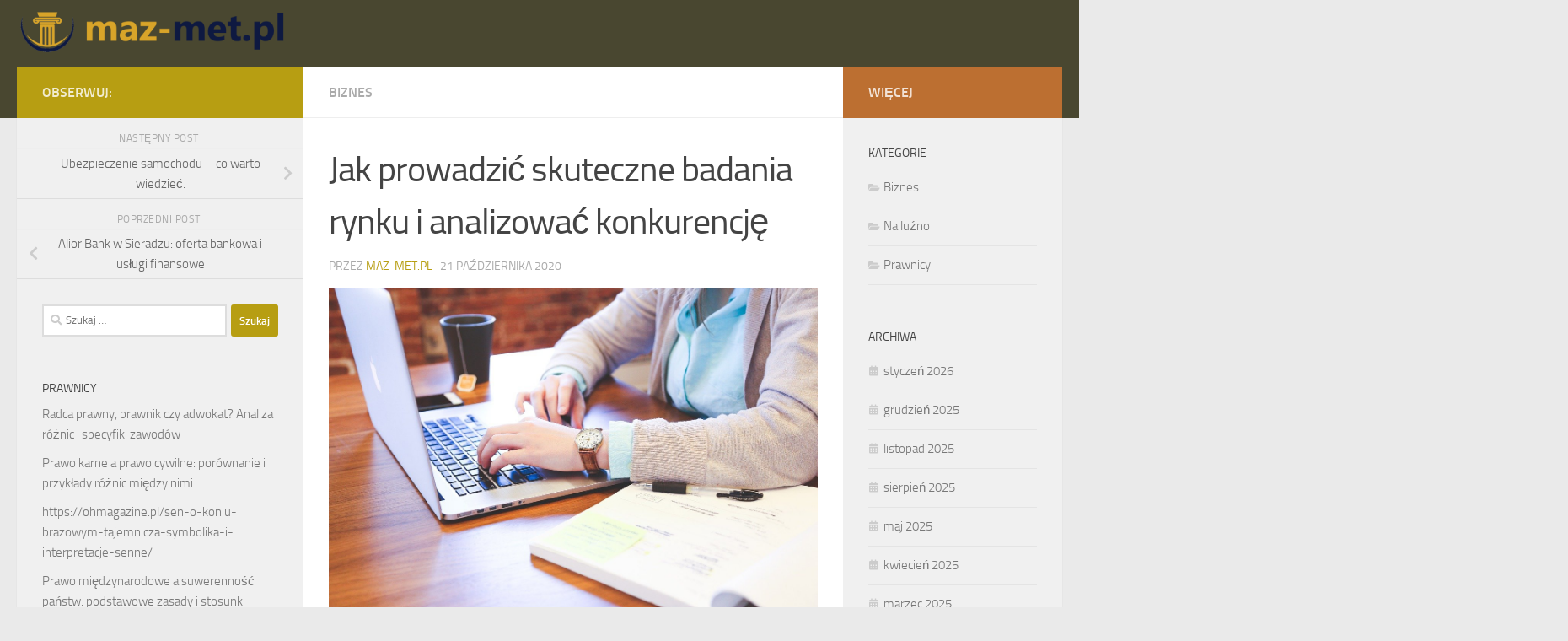

--- FILE ---
content_type: text/html; charset=UTF-8
request_url: https://www.maz-met.pl/jak-prowadzic-skuteczne-badania-rynku-i-analizowac-konkurencje/
body_size: 21795
content:
<!DOCTYPE html>
<html class="no-js" lang="pl-PL">
<head>
  <meta charset="UTF-8">
  <meta name="viewport" content="width=device-width, initial-scale=1.0">
  <link rel="profile" href="https://gmpg.org/xfn/11" />
  <link rel="pingback" href="https://www.maz-met.pl/xmlrpc.php">

  <meta name='robots' content='index, follow, max-image-preview:large, max-snippet:-1, max-video-preview:-1' />
<script>document.documentElement.className = document.documentElement.className.replace("no-js","js");</script>

	<!-- This site is optimized with the Yoast SEO plugin v26.8 - https://yoast.com/product/yoast-seo-wordpress/ -->
	<title>Jak prowadzić skuteczne badania rynku i analizować konkurencję - Adwokat Kraków prawo spadkowe</title>
	<link rel="canonical" href="https://www.maz-met.pl/jak-prowadzic-skuteczne-badania-rynku-i-analizowac-konkurencje/" />
	<meta property="og:locale" content="pl_PL" />
	<meta property="og:type" content="article" />
	<meta property="og:title" content="Jak prowadzić skuteczne badania rynku i analizować konkurencję - Adwokat Kraków prawo spadkowe" />
	<meta property="og:description" content="Skuteczne badania rynku to klucz do sukcesu każdej firmy, jednak wielu przedsiębiorców wciąż boryka się z trudnościami w tym obszarze. Zrozumienie potrzeb klientów, identyfikacja trendów oraz analiza konkurencji to aspekty, które mogą zadecydować o&#046;&#046;&#046;" />
	<meta property="og:url" content="https://www.maz-met.pl/jak-prowadzic-skuteczne-badania-rynku-i-analizowac-konkurencje/" />
	<meta property="og:site_name" content="Adwokat Kraków prawo spadkowe" />
	<meta property="article:published_time" content="2020-10-21T08:15:32+00:00" />
	<meta property="article:modified_time" content="2026-01-19T20:22:39+00:00" />
	<meta property="og:image" content="https://www.maz-met.pl/wp-content/uploads/2021/02/internet_1613042076.jpg" />
	<meta property="og:image:width" content="1280" />
	<meta property="og:image:height" content="853" />
	<meta property="og:image:type" content="image/jpeg" />
	<meta name="author" content="maz-met.pl" />
	<meta name="twitter:card" content="summary_large_image" />
	<script type="application/ld+json" class="yoast-schema-graph">{"@context":"https://schema.org","@graph":[{"@type":"Article","@id":"https://www.maz-met.pl/jak-prowadzic-skuteczne-badania-rynku-i-analizowac-konkurencje/#article","isPartOf":{"@id":"https://www.maz-met.pl/jak-prowadzic-skuteczne-badania-rynku-i-analizowac-konkurencje/"},"author":{"name":"maz-met.pl","@id":"https://www.maz-met.pl/#/schema/person/ead9be31c23692d66b0cbab4b4ea0bc5"},"headline":"Jak prowadzić skuteczne badania rynku i analizować konkurencję","datePublished":"2020-10-21T08:15:32+00:00","dateModified":"2026-01-19T20:22:39+00:00","mainEntityOfPage":{"@id":"https://www.maz-met.pl/jak-prowadzic-skuteczne-badania-rynku-i-analizowac-konkurencje/"},"wordCount":1479,"publisher":{"@id":"https://www.maz-met.pl/#organization"},"image":{"@id":"https://www.maz-met.pl/jak-prowadzic-skuteczne-badania-rynku-i-analizowac-konkurencje/#primaryimage"},"thumbnailUrl":"https://www.maz-met.pl/wp-content/uploads/2021/02/internet_1613042076.jpg","articleSection":["Biznes"],"inLanguage":"pl-PL"},{"@type":"WebPage","@id":"https://www.maz-met.pl/jak-prowadzic-skuteczne-badania-rynku-i-analizowac-konkurencje/","url":"https://www.maz-met.pl/jak-prowadzic-skuteczne-badania-rynku-i-analizowac-konkurencje/","name":"Jak prowadzić skuteczne badania rynku i analizować konkurencję - Adwokat Kraków prawo spadkowe","isPartOf":{"@id":"https://www.maz-met.pl/#website"},"primaryImageOfPage":{"@id":"https://www.maz-met.pl/jak-prowadzic-skuteczne-badania-rynku-i-analizowac-konkurencje/#primaryimage"},"image":{"@id":"https://www.maz-met.pl/jak-prowadzic-skuteczne-badania-rynku-i-analizowac-konkurencje/#primaryimage"},"thumbnailUrl":"https://www.maz-met.pl/wp-content/uploads/2021/02/internet_1613042076.jpg","datePublished":"2020-10-21T08:15:32+00:00","dateModified":"2026-01-19T20:22:39+00:00","breadcrumb":{"@id":"https://www.maz-met.pl/jak-prowadzic-skuteczne-badania-rynku-i-analizowac-konkurencje/#breadcrumb"},"inLanguage":"pl-PL","potentialAction":[{"@type":"ReadAction","target":["https://www.maz-met.pl/jak-prowadzic-skuteczne-badania-rynku-i-analizowac-konkurencje/"]}]},{"@type":"ImageObject","inLanguage":"pl-PL","@id":"https://www.maz-met.pl/jak-prowadzic-skuteczne-badania-rynku-i-analizowac-konkurencje/#primaryimage","url":"https://www.maz-met.pl/wp-content/uploads/2021/02/internet_1613042076.jpg","contentUrl":"https://www.maz-met.pl/wp-content/uploads/2021/02/internet_1613042076.jpg","width":1280,"height":853,"caption":"StartupStockPhotos / Pixabay"},{"@type":"BreadcrumbList","@id":"https://www.maz-met.pl/jak-prowadzic-skuteczne-badania-rynku-i-analizowac-konkurencje/#breadcrumb","itemListElement":[{"@type":"ListItem","position":1,"name":"Strona główna","item":"https://www.maz-met.pl/"},{"@type":"ListItem","position":2,"name":"Jak prowadzić skuteczne badania rynku i analizować konkurencję"}]},{"@type":"WebSite","@id":"https://www.maz-met.pl/#website","url":"https://www.maz-met.pl/","name":"Adwokat Kraków prawo spadkowe","description":"Maz Met. elektroniczne postępowanie upominawcze","publisher":{"@id":"https://www.maz-met.pl/#organization"},"potentialAction":[{"@type":"SearchAction","target":{"@type":"EntryPoint","urlTemplate":"https://www.maz-met.pl/?s={search_term_string}"},"query-input":{"@type":"PropertyValueSpecification","valueRequired":true,"valueName":"search_term_string"}}],"inLanguage":"pl-PL"},{"@type":"Organization","@id":"https://www.maz-met.pl/#organization","name":"Adwokat Kraków prawo spadkowe","url":"https://www.maz-met.pl/","logo":{"@type":"ImageObject","inLanguage":"pl-PL","@id":"https://www.maz-met.pl/#/schema/logo/image/","url":"https://www.maz-met.pl/wp-content/uploads/2020/10/cropped-logo.png","contentUrl":"https://www.maz-met.pl/wp-content/uploads/2020/10/cropped-logo.png","width":450,"height":81,"caption":"Adwokat Kraków prawo spadkowe"},"image":{"@id":"https://www.maz-met.pl/#/schema/logo/image/"}},{"@type":"Person","@id":"https://www.maz-met.pl/#/schema/person/ead9be31c23692d66b0cbab4b4ea0bc5","name":"maz-met.pl","image":{"@type":"ImageObject","inLanguage":"pl-PL","@id":"https://www.maz-met.pl/#/schema/person/image/","url":"https://secure.gravatar.com/avatar/bfd83fde509db3de9c690690b87690711d492ee9717552382212a506974c8308?s=96&d=mm&r=g","contentUrl":"https://secure.gravatar.com/avatar/bfd83fde509db3de9c690690b87690711d492ee9717552382212a506974c8308?s=96&d=mm&r=g","caption":"maz-met.pl"},"url":"https://www.maz-met.pl/author/maz-met-pl/"}]}</script>
	<!-- / Yoast SEO plugin. -->


<link rel="alternate" type="application/rss+xml" title="Adwokat Kraków prawo spadkowe &raquo; Kanał z wpisami" href="https://www.maz-met.pl/feed/" />
<link rel="alternate" type="application/rss+xml" title="Adwokat Kraków prawo spadkowe &raquo; Kanał z komentarzami" href="https://www.maz-met.pl/comments/feed/" />
<link rel="alternate" title="oEmbed (JSON)" type="application/json+oembed" href="https://www.maz-met.pl/wp-json/oembed/1.0/embed?url=https%3A%2F%2Fwww.maz-met.pl%2Fjak-prowadzic-skuteczne-badania-rynku-i-analizowac-konkurencje%2F" />
<link rel="alternate" title="oEmbed (XML)" type="text/xml+oembed" href="https://www.maz-met.pl/wp-json/oembed/1.0/embed?url=https%3A%2F%2Fwww.maz-met.pl%2Fjak-prowadzic-skuteczne-badania-rynku-i-analizowac-konkurencje%2F&#038;format=xml" />
<style id='wp-img-auto-sizes-contain-inline-css'>
img:is([sizes=auto i],[sizes^="auto," i]){contain-intrinsic-size:3000px 1500px}
/*# sourceURL=wp-img-auto-sizes-contain-inline-css */
</style>
<style id='wp-emoji-styles-inline-css'>

	img.wp-smiley, img.emoji {
		display: inline !important;
		border: none !important;
		box-shadow: none !important;
		height: 1em !important;
		width: 1em !important;
		margin: 0 0.07em !important;
		vertical-align: -0.1em !important;
		background: none !important;
		padding: 0 !important;
	}
/*# sourceURL=wp-emoji-styles-inline-css */
</style>
<style id='wp-block-library-inline-css'>
:root{--wp-block-synced-color:#7a00df;--wp-block-synced-color--rgb:122,0,223;--wp-bound-block-color:var(--wp-block-synced-color);--wp-editor-canvas-background:#ddd;--wp-admin-theme-color:#007cba;--wp-admin-theme-color--rgb:0,124,186;--wp-admin-theme-color-darker-10:#006ba1;--wp-admin-theme-color-darker-10--rgb:0,107,160.5;--wp-admin-theme-color-darker-20:#005a87;--wp-admin-theme-color-darker-20--rgb:0,90,135;--wp-admin-border-width-focus:2px}@media (min-resolution:192dpi){:root{--wp-admin-border-width-focus:1.5px}}.wp-element-button{cursor:pointer}:root .has-very-light-gray-background-color{background-color:#eee}:root .has-very-dark-gray-background-color{background-color:#313131}:root .has-very-light-gray-color{color:#eee}:root .has-very-dark-gray-color{color:#313131}:root .has-vivid-green-cyan-to-vivid-cyan-blue-gradient-background{background:linear-gradient(135deg,#00d084,#0693e3)}:root .has-purple-crush-gradient-background{background:linear-gradient(135deg,#34e2e4,#4721fb 50%,#ab1dfe)}:root .has-hazy-dawn-gradient-background{background:linear-gradient(135deg,#faaca8,#dad0ec)}:root .has-subdued-olive-gradient-background{background:linear-gradient(135deg,#fafae1,#67a671)}:root .has-atomic-cream-gradient-background{background:linear-gradient(135deg,#fdd79a,#004a59)}:root .has-nightshade-gradient-background{background:linear-gradient(135deg,#330968,#31cdcf)}:root .has-midnight-gradient-background{background:linear-gradient(135deg,#020381,#2874fc)}:root{--wp--preset--font-size--normal:16px;--wp--preset--font-size--huge:42px}.has-regular-font-size{font-size:1em}.has-larger-font-size{font-size:2.625em}.has-normal-font-size{font-size:var(--wp--preset--font-size--normal)}.has-huge-font-size{font-size:var(--wp--preset--font-size--huge)}.has-text-align-center{text-align:center}.has-text-align-left{text-align:left}.has-text-align-right{text-align:right}.has-fit-text{white-space:nowrap!important}#end-resizable-editor-section{display:none}.aligncenter{clear:both}.items-justified-left{justify-content:flex-start}.items-justified-center{justify-content:center}.items-justified-right{justify-content:flex-end}.items-justified-space-between{justify-content:space-between}.screen-reader-text{border:0;clip-path:inset(50%);height:1px;margin:-1px;overflow:hidden;padding:0;position:absolute;width:1px;word-wrap:normal!important}.screen-reader-text:focus{background-color:#ddd;clip-path:none;color:#444;display:block;font-size:1em;height:auto;left:5px;line-height:normal;padding:15px 23px 14px;text-decoration:none;top:5px;width:auto;z-index:100000}html :where(.has-border-color){border-style:solid}html :where([style*=border-top-color]){border-top-style:solid}html :where([style*=border-right-color]){border-right-style:solid}html :where([style*=border-bottom-color]){border-bottom-style:solid}html :where([style*=border-left-color]){border-left-style:solid}html :where([style*=border-width]){border-style:solid}html :where([style*=border-top-width]){border-top-style:solid}html :where([style*=border-right-width]){border-right-style:solid}html :where([style*=border-bottom-width]){border-bottom-style:solid}html :where([style*=border-left-width]){border-left-style:solid}html :where(img[class*=wp-image-]){height:auto;max-width:100%}:where(figure){margin:0 0 1em}html :where(.is-position-sticky){--wp-admin--admin-bar--position-offset:var(--wp-admin--admin-bar--height,0px)}@media screen and (max-width:600px){html :where(.is-position-sticky){--wp-admin--admin-bar--position-offset:0px}}

/*# sourceURL=wp-block-library-inline-css */
</style><style id='global-styles-inline-css'>
:root{--wp--preset--aspect-ratio--square: 1;--wp--preset--aspect-ratio--4-3: 4/3;--wp--preset--aspect-ratio--3-4: 3/4;--wp--preset--aspect-ratio--3-2: 3/2;--wp--preset--aspect-ratio--2-3: 2/3;--wp--preset--aspect-ratio--16-9: 16/9;--wp--preset--aspect-ratio--9-16: 9/16;--wp--preset--color--black: #000000;--wp--preset--color--cyan-bluish-gray: #abb8c3;--wp--preset--color--white: #ffffff;--wp--preset--color--pale-pink: #f78da7;--wp--preset--color--vivid-red: #cf2e2e;--wp--preset--color--luminous-vivid-orange: #ff6900;--wp--preset--color--luminous-vivid-amber: #fcb900;--wp--preset--color--light-green-cyan: #7bdcb5;--wp--preset--color--vivid-green-cyan: #00d084;--wp--preset--color--pale-cyan-blue: #8ed1fc;--wp--preset--color--vivid-cyan-blue: #0693e3;--wp--preset--color--vivid-purple: #9b51e0;--wp--preset--gradient--vivid-cyan-blue-to-vivid-purple: linear-gradient(135deg,rgb(6,147,227) 0%,rgb(155,81,224) 100%);--wp--preset--gradient--light-green-cyan-to-vivid-green-cyan: linear-gradient(135deg,rgb(122,220,180) 0%,rgb(0,208,130) 100%);--wp--preset--gradient--luminous-vivid-amber-to-luminous-vivid-orange: linear-gradient(135deg,rgb(252,185,0) 0%,rgb(255,105,0) 100%);--wp--preset--gradient--luminous-vivid-orange-to-vivid-red: linear-gradient(135deg,rgb(255,105,0) 0%,rgb(207,46,46) 100%);--wp--preset--gradient--very-light-gray-to-cyan-bluish-gray: linear-gradient(135deg,rgb(238,238,238) 0%,rgb(169,184,195) 100%);--wp--preset--gradient--cool-to-warm-spectrum: linear-gradient(135deg,rgb(74,234,220) 0%,rgb(151,120,209) 20%,rgb(207,42,186) 40%,rgb(238,44,130) 60%,rgb(251,105,98) 80%,rgb(254,248,76) 100%);--wp--preset--gradient--blush-light-purple: linear-gradient(135deg,rgb(255,206,236) 0%,rgb(152,150,240) 100%);--wp--preset--gradient--blush-bordeaux: linear-gradient(135deg,rgb(254,205,165) 0%,rgb(254,45,45) 50%,rgb(107,0,62) 100%);--wp--preset--gradient--luminous-dusk: linear-gradient(135deg,rgb(255,203,112) 0%,rgb(199,81,192) 50%,rgb(65,88,208) 100%);--wp--preset--gradient--pale-ocean: linear-gradient(135deg,rgb(255,245,203) 0%,rgb(182,227,212) 50%,rgb(51,167,181) 100%);--wp--preset--gradient--electric-grass: linear-gradient(135deg,rgb(202,248,128) 0%,rgb(113,206,126) 100%);--wp--preset--gradient--midnight: linear-gradient(135deg,rgb(2,3,129) 0%,rgb(40,116,252) 100%);--wp--preset--font-size--small: 13px;--wp--preset--font-size--medium: 20px;--wp--preset--font-size--large: 36px;--wp--preset--font-size--x-large: 42px;--wp--preset--spacing--20: 0.44rem;--wp--preset--spacing--30: 0.67rem;--wp--preset--spacing--40: 1rem;--wp--preset--spacing--50: 1.5rem;--wp--preset--spacing--60: 2.25rem;--wp--preset--spacing--70: 3.38rem;--wp--preset--spacing--80: 5.06rem;--wp--preset--shadow--natural: 6px 6px 9px rgba(0, 0, 0, 0.2);--wp--preset--shadow--deep: 12px 12px 50px rgba(0, 0, 0, 0.4);--wp--preset--shadow--sharp: 6px 6px 0px rgba(0, 0, 0, 0.2);--wp--preset--shadow--outlined: 6px 6px 0px -3px rgb(255, 255, 255), 6px 6px rgb(0, 0, 0);--wp--preset--shadow--crisp: 6px 6px 0px rgb(0, 0, 0);}:where(.is-layout-flex){gap: 0.5em;}:where(.is-layout-grid){gap: 0.5em;}body .is-layout-flex{display: flex;}.is-layout-flex{flex-wrap: wrap;align-items: center;}.is-layout-flex > :is(*, div){margin: 0;}body .is-layout-grid{display: grid;}.is-layout-grid > :is(*, div){margin: 0;}:where(.wp-block-columns.is-layout-flex){gap: 2em;}:where(.wp-block-columns.is-layout-grid){gap: 2em;}:where(.wp-block-post-template.is-layout-flex){gap: 1.25em;}:where(.wp-block-post-template.is-layout-grid){gap: 1.25em;}.has-black-color{color: var(--wp--preset--color--black) !important;}.has-cyan-bluish-gray-color{color: var(--wp--preset--color--cyan-bluish-gray) !important;}.has-white-color{color: var(--wp--preset--color--white) !important;}.has-pale-pink-color{color: var(--wp--preset--color--pale-pink) !important;}.has-vivid-red-color{color: var(--wp--preset--color--vivid-red) !important;}.has-luminous-vivid-orange-color{color: var(--wp--preset--color--luminous-vivid-orange) !important;}.has-luminous-vivid-amber-color{color: var(--wp--preset--color--luminous-vivid-amber) !important;}.has-light-green-cyan-color{color: var(--wp--preset--color--light-green-cyan) !important;}.has-vivid-green-cyan-color{color: var(--wp--preset--color--vivid-green-cyan) !important;}.has-pale-cyan-blue-color{color: var(--wp--preset--color--pale-cyan-blue) !important;}.has-vivid-cyan-blue-color{color: var(--wp--preset--color--vivid-cyan-blue) !important;}.has-vivid-purple-color{color: var(--wp--preset--color--vivid-purple) !important;}.has-black-background-color{background-color: var(--wp--preset--color--black) !important;}.has-cyan-bluish-gray-background-color{background-color: var(--wp--preset--color--cyan-bluish-gray) !important;}.has-white-background-color{background-color: var(--wp--preset--color--white) !important;}.has-pale-pink-background-color{background-color: var(--wp--preset--color--pale-pink) !important;}.has-vivid-red-background-color{background-color: var(--wp--preset--color--vivid-red) !important;}.has-luminous-vivid-orange-background-color{background-color: var(--wp--preset--color--luminous-vivid-orange) !important;}.has-luminous-vivid-amber-background-color{background-color: var(--wp--preset--color--luminous-vivid-amber) !important;}.has-light-green-cyan-background-color{background-color: var(--wp--preset--color--light-green-cyan) !important;}.has-vivid-green-cyan-background-color{background-color: var(--wp--preset--color--vivid-green-cyan) !important;}.has-pale-cyan-blue-background-color{background-color: var(--wp--preset--color--pale-cyan-blue) !important;}.has-vivid-cyan-blue-background-color{background-color: var(--wp--preset--color--vivid-cyan-blue) !important;}.has-vivid-purple-background-color{background-color: var(--wp--preset--color--vivid-purple) !important;}.has-black-border-color{border-color: var(--wp--preset--color--black) !important;}.has-cyan-bluish-gray-border-color{border-color: var(--wp--preset--color--cyan-bluish-gray) !important;}.has-white-border-color{border-color: var(--wp--preset--color--white) !important;}.has-pale-pink-border-color{border-color: var(--wp--preset--color--pale-pink) !important;}.has-vivid-red-border-color{border-color: var(--wp--preset--color--vivid-red) !important;}.has-luminous-vivid-orange-border-color{border-color: var(--wp--preset--color--luminous-vivid-orange) !important;}.has-luminous-vivid-amber-border-color{border-color: var(--wp--preset--color--luminous-vivid-amber) !important;}.has-light-green-cyan-border-color{border-color: var(--wp--preset--color--light-green-cyan) !important;}.has-vivid-green-cyan-border-color{border-color: var(--wp--preset--color--vivid-green-cyan) !important;}.has-pale-cyan-blue-border-color{border-color: var(--wp--preset--color--pale-cyan-blue) !important;}.has-vivid-cyan-blue-border-color{border-color: var(--wp--preset--color--vivid-cyan-blue) !important;}.has-vivid-purple-border-color{border-color: var(--wp--preset--color--vivid-purple) !important;}.has-vivid-cyan-blue-to-vivid-purple-gradient-background{background: var(--wp--preset--gradient--vivid-cyan-blue-to-vivid-purple) !important;}.has-light-green-cyan-to-vivid-green-cyan-gradient-background{background: var(--wp--preset--gradient--light-green-cyan-to-vivid-green-cyan) !important;}.has-luminous-vivid-amber-to-luminous-vivid-orange-gradient-background{background: var(--wp--preset--gradient--luminous-vivid-amber-to-luminous-vivid-orange) !important;}.has-luminous-vivid-orange-to-vivid-red-gradient-background{background: var(--wp--preset--gradient--luminous-vivid-orange-to-vivid-red) !important;}.has-very-light-gray-to-cyan-bluish-gray-gradient-background{background: var(--wp--preset--gradient--very-light-gray-to-cyan-bluish-gray) !important;}.has-cool-to-warm-spectrum-gradient-background{background: var(--wp--preset--gradient--cool-to-warm-spectrum) !important;}.has-blush-light-purple-gradient-background{background: var(--wp--preset--gradient--blush-light-purple) !important;}.has-blush-bordeaux-gradient-background{background: var(--wp--preset--gradient--blush-bordeaux) !important;}.has-luminous-dusk-gradient-background{background: var(--wp--preset--gradient--luminous-dusk) !important;}.has-pale-ocean-gradient-background{background: var(--wp--preset--gradient--pale-ocean) !important;}.has-electric-grass-gradient-background{background: var(--wp--preset--gradient--electric-grass) !important;}.has-midnight-gradient-background{background: var(--wp--preset--gradient--midnight) !important;}.has-small-font-size{font-size: var(--wp--preset--font-size--small) !important;}.has-medium-font-size{font-size: var(--wp--preset--font-size--medium) !important;}.has-large-font-size{font-size: var(--wp--preset--font-size--large) !important;}.has-x-large-font-size{font-size: var(--wp--preset--font-size--x-large) !important;}
/*# sourceURL=global-styles-inline-css */
</style>

<style id='classic-theme-styles-inline-css'>
/*! This file is auto-generated */
.wp-block-button__link{color:#fff;background-color:#32373c;border-radius:9999px;box-shadow:none;text-decoration:none;padding:calc(.667em + 2px) calc(1.333em + 2px);font-size:1.125em}.wp-block-file__button{background:#32373c;color:#fff;text-decoration:none}
/*# sourceURL=/wp-includes/css/classic-themes.min.css */
</style>
<link rel='stylesheet' id='hueman-main-style-css' href='https://www.maz-met.pl/wp-content/themes/hueman/assets/front/css/main.min.css?ver=3.7.25' media='all' />
<style id='hueman-main-style-inline-css'>
body { font-size:1.00rem; }@media only screen and (min-width: 720px) {
        .nav > li { font-size:1.00rem; }
      }::selection { background-color: #b79e12; }
::-moz-selection { background-color: #b79e12; }a,a>span.hu-external::after,.themeform label .required,#flexslider-featured .flex-direction-nav .flex-next:hover,#flexslider-featured .flex-direction-nav .flex-prev:hover,.post-hover:hover .post-title a,.post-title a:hover,.sidebar.s1 .post-nav li a:hover i,.content .post-nav li a:hover i,.post-related a:hover,.sidebar.s1 .widget_rss ul li a,#footer .widget_rss ul li a,.sidebar.s1 .widget_calendar a,#footer .widget_calendar a,.sidebar.s1 .alx-tab .tab-item-category a,.sidebar.s1 .alx-posts .post-item-category a,.sidebar.s1 .alx-tab li:hover .tab-item-title a,.sidebar.s1 .alx-tab li:hover .tab-item-comment a,.sidebar.s1 .alx-posts li:hover .post-item-title a,#footer .alx-tab .tab-item-category a,#footer .alx-posts .post-item-category a,#footer .alx-tab li:hover .tab-item-title a,#footer .alx-tab li:hover .tab-item-comment a,#footer .alx-posts li:hover .post-item-title a,.comment-tabs li.active a,.comment-awaiting-moderation,.child-menu a:hover,.child-menu .current_page_item > a,.wp-pagenavi a{ color: #b79e12; }input[type="submit"],.themeform button[type="submit"],.sidebar.s1 .sidebar-top,.sidebar.s1 .sidebar-toggle,#flexslider-featured .flex-control-nav li a.flex-active,.post-tags a:hover,.sidebar.s1 .widget_calendar caption,#footer .widget_calendar caption,.author-bio .bio-avatar:after,.commentlist li.bypostauthor > .comment-body:after,.commentlist li.comment-author-admin > .comment-body:after{ background-color: #b79e12; }.post-format .format-container { border-color: #b79e12; }.sidebar.s1 .alx-tabs-nav li.active a,#footer .alx-tabs-nav li.active a,.comment-tabs li.active a,.wp-pagenavi a:hover,.wp-pagenavi a:active,.wp-pagenavi span.current{ border-bottom-color: #b79e12!important; }.sidebar.s2 .post-nav li a:hover i,
.sidebar.s2 .widget_rss ul li a,
.sidebar.s2 .widget_calendar a,
.sidebar.s2 .alx-tab .tab-item-category a,
.sidebar.s2 .alx-posts .post-item-category a,
.sidebar.s2 .alx-tab li:hover .tab-item-title a,
.sidebar.s2 .alx-tab li:hover .tab-item-comment a,
.sidebar.s2 .alx-posts li:hover .post-item-title a { color: #bc6f31; }
.sidebar.s2 .sidebar-top,.sidebar.s2 .sidebar-toggle,.post-comments,.jp-play-bar,.jp-volume-bar-value,.sidebar.s2 .widget_calendar caption{ background-color: #bc6f31; }.sidebar.s2 .alx-tabs-nav li.active a { border-bottom-color: #bc6f31; }
.post-comments::before { border-right-color: #bc6f31; }
      .search-expand,
              #nav-topbar.nav-container { background-color: #56511c}@media only screen and (min-width: 720px) {
                #nav-topbar .nav ul { background-color: #56511c; }
              }.is-scrolled #header .nav-container.desktop-sticky,
              .is-scrolled #header .search-expand { background-color: #56511c; background-color: rgba(86,81,28,0.90) }.is-scrolled .topbar-transparent #nav-topbar.desktop-sticky .nav ul { background-color: #56511c; background-color: rgba(86,81,28,0.95) }#header { background-color: #494730; }
@media only screen and (min-width: 720px) {
  #nav-header .nav ul { background-color: #494730; }
}
        #header #nav-mobile { background-color: #33363b; }.is-scrolled #header #nav-mobile { background-color: #33363b; background-color: rgba(51,54,59,0.90) }#nav-header.nav-container, #main-header-search .search-expand { background-color: #33363b; }
@media only screen and (min-width: 720px) {
  #nav-header .nav ul { background-color: #33363b; }
}
        body { background-color: #eaeaea; }
/*# sourceURL=hueman-main-style-inline-css */
</style>
<link rel='stylesheet' id='theme-stylesheet-css' href='https://www.maz-met.pl/wp-content/themes/hueman-child/style.css?ver=1.0.0' media='all' />
<link rel='stylesheet' id='hueman-font-awesome-css' href='https://www.maz-met.pl/wp-content/themes/hueman/assets/front/css/font-awesome.min.css?ver=3.7.25' media='all' />
<link rel='stylesheet' id='arpw-style-css' href='https://www.maz-met.pl/wp-content/plugins/advanced-random-posts-widget/assets/css/arpw-frontend.css?ver=6.9' media='all' />
<link rel='stylesheet' id='yarppRelatedCss-css' href='https://www.maz-met.pl/wp-content/plugins/yet-another-related-posts-plugin/style/related.css?ver=5.30.11' media='all' />
<script src="https://www.maz-met.pl/wp-includes/js/jquery/jquery.min.js?ver=3.7.1" id="jquery-core-js"></script>
<script src="https://www.maz-met.pl/wp-includes/js/jquery/jquery-migrate.min.js?ver=3.4.1" id="jquery-migrate-js"></script>
<link rel="https://api.w.org/" href="https://www.maz-met.pl/wp-json/" /><link rel="alternate" title="JSON" type="application/json" href="https://www.maz-met.pl/wp-json/wp/v2/posts/249" /><link rel="EditURI" type="application/rsd+xml" title="RSD" href="https://www.maz-met.pl/xmlrpc.php?rsd" />
<meta name="generator" content="WordPress 6.9" />
<link rel='shortlink' href='https://www.maz-met.pl/?p=249' />
<!-- Analytics by WP Statistics - https://wp-statistics.com -->
    <link rel="preload" as="font" type="font/woff2" href="https://www.maz-met.pl/wp-content/themes/hueman/assets/front/webfonts/fa-brands-400.woff2?v=5.15.2" crossorigin="anonymous"/>
    <link rel="preload" as="font" type="font/woff2" href="https://www.maz-met.pl/wp-content/themes/hueman/assets/front/webfonts/fa-regular-400.woff2?v=5.15.2" crossorigin="anonymous"/>
    <link rel="preload" as="font" type="font/woff2" href="https://www.maz-met.pl/wp-content/themes/hueman/assets/front/webfonts/fa-solid-900.woff2?v=5.15.2" crossorigin="anonymous"/>
  <link rel="preload" as="font" type="font/woff" href="https://www.maz-met.pl/wp-content/themes/hueman/assets/front/fonts/titillium-light-webfont.woff" crossorigin="anonymous"/>
<link rel="preload" as="font" type="font/woff" href="https://www.maz-met.pl/wp-content/themes/hueman/assets/front/fonts/titillium-lightitalic-webfont.woff" crossorigin="anonymous"/>
<link rel="preload" as="font" type="font/woff" href="https://www.maz-met.pl/wp-content/themes/hueman/assets/front/fonts/titillium-regular-webfont.woff" crossorigin="anonymous"/>
<link rel="preload" as="font" type="font/woff" href="https://www.maz-met.pl/wp-content/themes/hueman/assets/front/fonts/titillium-regularitalic-webfont.woff" crossorigin="anonymous"/>
<link rel="preload" as="font" type="font/woff" href="https://www.maz-met.pl/wp-content/themes/hueman/assets/front/fonts/titillium-semibold-webfont.woff" crossorigin="anonymous"/>
<style>
  /*  base : fonts
/* ------------------------------------ */
body { font-family: "Titillium", Arial, sans-serif; }
@font-face {
  font-family: 'Titillium';
  src: url('https://www.maz-met.pl/wp-content/themes/hueman/assets/front/fonts/titillium-light-webfont.eot');
  src: url('https://www.maz-met.pl/wp-content/themes/hueman/assets/front/fonts/titillium-light-webfont.svg#titillium-light-webfont') format('svg'),
     url('https://www.maz-met.pl/wp-content/themes/hueman/assets/front/fonts/titillium-light-webfont.eot?#iefix') format('embedded-opentype'),
     url('https://www.maz-met.pl/wp-content/themes/hueman/assets/front/fonts/titillium-light-webfont.woff') format('woff'),
     url('https://www.maz-met.pl/wp-content/themes/hueman/assets/front/fonts/titillium-light-webfont.ttf') format('truetype');
  font-weight: 300;
  font-style: normal;
}
@font-face {
  font-family: 'Titillium';
  src: url('https://www.maz-met.pl/wp-content/themes/hueman/assets/front/fonts/titillium-lightitalic-webfont.eot');
  src: url('https://www.maz-met.pl/wp-content/themes/hueman/assets/front/fonts/titillium-lightitalic-webfont.svg#titillium-lightitalic-webfont') format('svg'),
     url('https://www.maz-met.pl/wp-content/themes/hueman/assets/front/fonts/titillium-lightitalic-webfont.eot?#iefix') format('embedded-opentype'),
     url('https://www.maz-met.pl/wp-content/themes/hueman/assets/front/fonts/titillium-lightitalic-webfont.woff') format('woff'),
     url('https://www.maz-met.pl/wp-content/themes/hueman/assets/front/fonts/titillium-lightitalic-webfont.ttf') format('truetype');
  font-weight: 300;
  font-style: italic;
}
@font-face {
  font-family: 'Titillium';
  src: url('https://www.maz-met.pl/wp-content/themes/hueman/assets/front/fonts/titillium-regular-webfont.eot');
  src: url('https://www.maz-met.pl/wp-content/themes/hueman/assets/front/fonts/titillium-regular-webfont.svg#titillium-regular-webfont') format('svg'),
     url('https://www.maz-met.pl/wp-content/themes/hueman/assets/front/fonts/titillium-regular-webfont.eot?#iefix') format('embedded-opentype'),
     url('https://www.maz-met.pl/wp-content/themes/hueman/assets/front/fonts/titillium-regular-webfont.woff') format('woff'),
     url('https://www.maz-met.pl/wp-content/themes/hueman/assets/front/fonts/titillium-regular-webfont.ttf') format('truetype');
  font-weight: 400;
  font-style: normal;
}
@font-face {
  font-family: 'Titillium';
  src: url('https://www.maz-met.pl/wp-content/themes/hueman/assets/front/fonts/titillium-regularitalic-webfont.eot');
  src: url('https://www.maz-met.pl/wp-content/themes/hueman/assets/front/fonts/titillium-regularitalic-webfont.svg#titillium-regular-webfont') format('svg'),
     url('https://www.maz-met.pl/wp-content/themes/hueman/assets/front/fonts/titillium-regularitalic-webfont.eot?#iefix') format('embedded-opentype'),
     url('https://www.maz-met.pl/wp-content/themes/hueman/assets/front/fonts/titillium-regularitalic-webfont.woff') format('woff'),
     url('https://www.maz-met.pl/wp-content/themes/hueman/assets/front/fonts/titillium-regularitalic-webfont.ttf') format('truetype');
  font-weight: 400;
  font-style: italic;
}
@font-face {
    font-family: 'Titillium';
    src: url('https://www.maz-met.pl/wp-content/themes/hueman/assets/front/fonts/titillium-semibold-webfont.eot');
    src: url('https://www.maz-met.pl/wp-content/themes/hueman/assets/front/fonts/titillium-semibold-webfont.svg#titillium-semibold-webfont') format('svg'),
         url('https://www.maz-met.pl/wp-content/themes/hueman/assets/front/fonts/titillium-semibold-webfont.eot?#iefix') format('embedded-opentype'),
         url('https://www.maz-met.pl/wp-content/themes/hueman/assets/front/fonts/titillium-semibold-webfont.woff') format('woff'),
         url('https://www.maz-met.pl/wp-content/themes/hueman/assets/front/fonts/titillium-semibold-webfont.ttf') format('truetype');
  font-weight: 600;
  font-style: normal;
}
</style>
  <!--[if lt IE 9]>
<script src="https://www.maz-met.pl/wp-content/themes/hueman/assets/front/js/ie/html5shiv-printshiv.min.js"></script>
<script src="https://www.maz-met.pl/wp-content/themes/hueman/assets/front/js/ie/selectivizr.js"></script>
<![endif]-->
<style>.recentcomments a{display:inline !important;padding:0 !important;margin:0 !important;}</style></head>

<body data-rsssl=1 class="wp-singular post-template-default single single-post postid-249 single-format-standard wp-custom-logo wp-embed-responsive wp-theme-hueman wp-child-theme-hueman-child col-3cm full-width header-desktop-sticky header-mobile-sticky hueman-3-7-25-with-child-theme chrome">
<div id="wrapper">
  <a class="screen-reader-text skip-link" href="#content">Skip to content</a>
  
  <header id="header" class="main-menu-mobile-on one-mobile-menu main_menu header-ads-desktop  topbar-transparent">
        <nav class="nav-container group mobile-menu mobile-sticky no-menu-assigned" id="nav-mobile" data-menu-id="header-1">
  <div class="mobile-title-logo-in-header"><p class="site-title">                  <a class="custom-logo-link" href="https://www.maz-met.pl/" rel="home" title="Adwokat Kraków prawo spadkowe | Strona główna"><img src="https://www.maz-met.pl/wp-content/uploads/2020/10/cropped-logo.png" alt="Adwokat Kraków prawo spadkowe" width="450" height="81"/></a>                </p></div>
        
                    <!-- <div class="ham__navbar-toggler collapsed" aria-expanded="false">
          <div class="ham__navbar-span-wrapper">
            <span class="ham-toggler-menu__span"></span>
          </div>
        </div> -->
        <button class="ham__navbar-toggler-two collapsed" title="Menu" aria-expanded="false">
          <span class="ham__navbar-span-wrapper">
            <span class="line line-1"></span>
            <span class="line line-2"></span>
            <span class="line line-3"></span>
          </span>
        </button>
            
      <div class="nav-text"></div>
      <div class="nav-wrap container">
                  <ul class="nav container-inner group mobile-search">
                            <li>
                  <form role="search" method="get" class="search-form" action="https://www.maz-met.pl/">
				<label>
					<span class="screen-reader-text">Szukaj:</span>
					<input type="search" class="search-field" placeholder="Szukaj &hellip;" value="" name="s" />
				</label>
				<input type="submit" class="search-submit" value="Szukaj" />
			</form>                </li>
                      </ul>
                      </div>
</nav><!--/#nav-topbar-->  
  
  <div class="container group">
        <div class="container-inner">

                    <div class="group pad central-header-zone">
                  <div class="logo-tagline-group">
                      <p class="site-title">                  <a class="custom-logo-link" href="https://www.maz-met.pl/" rel="home" title="Adwokat Kraków prawo spadkowe | Strona główna"><img src="https://www.maz-met.pl/wp-content/uploads/2020/10/cropped-logo.png" alt="Adwokat Kraków prawo spadkowe" width="450" height="81"/></a>                </p>                                        </div>

                                        <div id="header-widgets">
                                                </div><!--/#header-ads-->
                                </div>
      
      
    </div><!--/.container-inner-->
      </div><!--/.container-->

</header><!--/#header-->
  
  <div class="container" id="page">
    <div class="container-inner">
            <div class="main">
        <div class="main-inner group">
          
              <main class="content" id="content">
              <div class="page-title hu-pad group">
          	    		<ul class="meta-single group">
    			<li class="category"><a href="https://www.maz-met.pl/kategoria/biznes/" rel="category tag">Biznes</a></li>
    			    		</ul>
            
    </div><!--/.page-title-->
          <div class="hu-pad group">
              <article class="post-249 post type-post status-publish format-standard has-post-thumbnail hentry category-biznes">
    <div class="post-inner group">
      <h1 class="post-title entry-title">Jak prowadzić skuteczne badania rynku i analizować konkurencję</h1>
  <p class="post-byline">
       przez     <span class="vcard author">
       <span class="fn"><a href="https://www.maz-met.pl/author/maz-met-pl/" title="Wpisy od maz-met.pl" rel="author">maz-met.pl</a></span>
     </span>
     &middot;
                          <span class="published">21 października 2020</span>
          </p>
	  
	<img width="1280" height="853" src="https://www.maz-met.pl/wp-content/uploads/2021/02/internet_1613042076.jpg" class="attachment-full size-full wp-post-image" alt="" decoding="async" fetchpriority="high" srcset="https://www.maz-met.pl/wp-content/uploads/2021/02/internet_1613042076.jpg 1280w, https://www.maz-met.pl/wp-content/uploads/2021/02/internet_1613042076-300x200.jpg 300w, https://www.maz-met.pl/wp-content/uploads/2021/02/internet_1613042076-768x512.jpg 768w, https://www.maz-met.pl/wp-content/uploads/2021/02/internet_1613042076-1024x682.jpg 1024w" sizes="(max-width: 1280px) 100vw, 1280px" />	
      
      <div class="clear"></div>

      <div class="entry themeform">
        <div class="entry-inner">
          <p>Skuteczne badania rynku to klucz do sukcesu każdej firmy, jednak wielu przedsiębiorców wciąż boryka się z trudnościami w tym obszarze. Zrozumienie potrzeb klientów, identyfikacja trendów oraz analiza konkurencji to aspekty, które mogą zadecydować o przewadze na rynku. Właściwe zdefiniowanie celów badawczych, wybór odpowiednich metod zbierania danych i umiejętna ich analiza to fundamenty, które pozwalają na wyciąganie wartościowych wniosków. Warto zainwestować czas w naukę skutecznych technik badawczych, aby móc podejmować lepsze decyzje i dostosować ofertę do zmieniających się potrzeb rynku.</p>
<h2>Jakie są kluczowe kroki w prowadzeniu badań rynku?</h2>
<p>Prowadzenie badań rynku to proces, który wymaga staranności i przemyślanych działań. Kluczowym pierwszym krokiem jest <strong>zdefiniowanie celów badania</strong>. Należy dokładnie określić, jakie pytania chcemy zadać i jakie informacje są potrzebne, aby osiągnąć zamierzone cele. Może to obejmować zrozumienie preferencji klientów, ocenę konkurencji, czy identyfikację nowych trendów na rynku.</p>
<p>Kolejnym istotnym etapem jest <strong>wybór odpowiednich metod zbierania danych</strong>. Istnieje wiele technik, które można zastosować, w tym:</p>
<ul>
<li><strong>Ankiety</strong> – pozwalają na zebranie opinii od dużej grupy odbiorców w krótkim czasie.</li>
<li><strong>Wywiady</strong> – oferują bardziej szczegółowe informacje i możliwość delikatnego zgłębiania tematów.</li>
<li><strong>Grupy fokusowe</strong> – pozwalają na interakcję między uczestnikami, co może prowadzić do odkrycia nowych pomysłów.</li>
</ul>
<p>Wybór metody zależy od celów badania oraz dostępnych zasobów. Po zebraniu danych, kluczowym krokiem jest <strong>analiza zebranych informacji</strong>. To na tym etapie można zidentyfikować wzorce, zbadać tendencje i wyciągnąć odpowiednie wnioski, które będą miały wpływ na dalsze działania firmy.</p>
<p>Analizując wyniki, warto stosować różne techniki, takie jak statystyki opisowe czy analiza SWOT, aby uzyskać jak najbardziej rzetelny obraz sytuacji na rynku. Kluczowe jest, aby po zakończeniu tego procesu, wyniki były zastosowane w praktyce, co pomoże w podejmowaniu lepszych decyzji biznesowych i dostosowywaniu strategii do potrzeb rynku.</p>
<h2>Jak zdefiniować cele i pytania badawcze?</h2>
<p>Definiowanie celów i pytań badawczych to fundament skutecznych badań rynku. Warto zacząć od wyznaczenia celów, które powinny być <strong>konkretne</strong> i <strong>mierzalne</strong>. Przykładowo, zamiast ogólnego celu „zrozumieć rynek”, lepiej sformułować go jako „zwiększyć świadomość marki o 20% w ciągu najbliższych sześciu miesięcy”. Taki cel pozwala jednoznacznie określić sukces oraz zidentyfikować konkretne działania, które należy podjąć.</p>
<p>Kolejnym kluczowym elementem są pytania badawcze. Muszą one dotyczyć <strong>istotnych aspektów rynku</strong>, takich jak preferencje klientów, aktualne trendy czy analiza konkurencji. Dobrze sformułowane pytania pozwalają na uzyskanie wartościowych informacji i lepsze zrozumienie potrzeb konsumentów. Na przykład, pytania takie jak „Jakie cechy produktu są dla klientów najważniejsze?” czy „Jak klienci postrzegają naszą markę w porównaniu do konkurencji?” mogą dostarczyć cennych danych.</p>
<p>Warto również skupić się na typologii pytań badawczych, które mogą być podzielone na kilka kategorii:</p>
<ul>
<li><strong>Wytyczne dotyczące klientów:</strong> pytania dotyczące preferencji, opinii i zachowań zakupowych.</li>
<li><strong>Aspekty konkurencji:</strong> pytania analizujące pozycję konkurentów oraz ich strategie marketingowe.</li>
<li><strong>Badanie trendów:</strong> pytania dotyczące zmian w zachowaniach konsumenckich oraz nowości na rynku.</li>
</ul>
<p>Cały proces definiowania celów i pytań badawczych powinien być przemyślany i dobrze zaplanowany. Wyraźne i konkretne pytania badawcze nie tylko ułatwiają analiza danych, ale również pomagają w <strong>skutecznej interpretacji wyników</strong>, co jest kluczowe dla podejmowania trafnych decyzji biznesowych.</p>
<h2>Jakie metody zbierania danych są najskuteczniejsze?</h2>
<p>Zbieranie danych w badaniach rynku jest kluczowym elementem procesu decyzyjnego. Istnieje kilka powszechnie stosowanych metod, z których każda ma swoje unikalne zalety i wady. Wybór odpowiedniej metody zależy od celów badania oraz dostępnych zasobów.</p>
<p>Do najczęściej wykorzystywanych metod zbierania danych należy:</p>
<ul>
<li><strong>Ankiety</strong> – to popularny sposób na uzyskanie informacji od dużej grupy ludzi. Ankiety mogą być przeprowadzane online, telefonicznie lub osobiście, co pozwala na dotarcie do szerokiego kręgu respondentów. Główną zaletą tej metody jest możliwość szybkiego zebrania dużej ilości danych, a także łatwość analizy wyników.</li>
<li><strong>Wywiady</strong> – ta metoda polega na przeprowadzaniu rozmów z respondentami, co pozwala na uzyskanie bardziej szczegółowych informacji. Wywiady mogą być prowadzone w formie strukturalnej lub swobodnej, co daje możliwość zadawania dodatkowych pytań w odpowiedzi na interesujące wątki. Jednakże, przeprowadzanie wywiadów może być czasochłonne i kosztowne.</li>
<li><strong>Obserwacje</strong> – polegają na bezpośrednim monitorowaniu zachowań respondentów w naturalnym środowisku. Ta metoda jest szczególnie przydatna w przypadku badania zachowań konsumenckich, gdyż pozwala na zrozumienie, jak klienci podejmują decyzje w rzeczywistych warunkach. Wymaga jednak sporej inwestycji czasu i wysiłku, a także może być subiektywna.</li>
<li><strong>Analiza danych wtórnych</strong> – polega na wykorzystywaniu już zebranych danych, takich jak raporty branżowe, publikacje naukowe czy dane statystyczne. Jest to często bardziej ekonomiczna metoda, zwłaszcza w początkowych fazach badań, jednak należy być świadomym ograniczeń wynikających z tego, że dane te mogą nie być w pełni aktualne lub odpowiadać na konkretne pytania badawcze.</li>
</ul>
<p>Każda z tych metod ma swoje unikalne zastosowanie i warto je rozważyć w kontekście konkretnych celów badania. Na przykład, jeżeli celem jest uzyskanie szerokiego wglądu w preferencje klientów, ankiety mogą być najlepszym wyborem. Natomiast, jeśli potrzebne są głębsze, jakościowe informacje, warto rozważyć wywiady czy obserwacje. Kluczem do sukcesu jest zrozumienie potrzeb badawczych i dostosowanie metod zbierania danych do tych potrzeb.</p>
<h2>Jak analizować zebrane dane i wyciągać wnioski?</h2>
<p>Analiza zebranych danych to niezbędny element każdego badania rynku, który umożliwia uzyskanie wartościowych informacji oraz podejmowanie właściwych decyzji. Istnieje wiele technik, które można zastosować, aby skutecznie analizować dane i wyciągać z nich wnioski. Do najpopularniejszych zalicza się <strong>analizę statystyczną</strong>, analizę SWOT oraz analizę trendów.</p>
<ul>
<li><strong>Analiza statystyczna</strong> &#8211; polega na przetwarzaniu danych za pomocą różnych metod statystycznych. Pomaga w dostrzeganiu wzorców i zależności, które mogą być użyteczne w dalszym podejmowaniu decyzji. Techniki takie jak regresja czy testy hipotez pozwalają na wiarygodne interpretacje zgromadzonych danych.</li>
<li><strong>Analiza SWOT</strong> &#8211; to narzędzie, które umożliwia zidentyfikowanie mocnych i słabych stron oraz szans i zagrożeń związanych z danym przedsiębiorstwem lub projektem. Dzięki tej metodzie, można spojrzeć na zebrane dane w szerszym kontekście, co ułatwia zrozumienie sytuacji rynkowej.</li>
<li><strong>Analiza trendów</strong> &#8211; polega na obserwowaniu zmian w czasie, co pozwala na prognozowanie przyszłych zachowań rynku. Dzięki tym informacjom, przedsiębiorstwa mogą lepiej dostosować swoje strategie do oczekiwań klientów i zmieniających się warunków rynkowych.</li>
</ul>
<p>Ważne jest, aby interpretować dane w kontekście <strong>celów badania</strong>. To pozwala lepiej zrozumieć, na co zwrócić uwagę i jak odpowiednio zareagować na uzyskane wyniki. Przykładowo, jeżeli celem badania jest zrozumienie preferencji klientów, warto szczegółowo analizować dane dotyczące ich zachowań zakupowych oraz preferowanych produktów czy usług.</p>
<p>Podczas analizy danych warto również stosować różnorodne narzędzia wizualizacyjne, takie jak wykresy i tabele, które pomagają w czytelniejszym przedstawieniu wyników. Dzięki nim można łatwiej dostrzegać istotne informacje i wyciągać konstruktywne wnioski, które przyczynią się do podejmowania lepszych decyzji strategicznych.</p>
<h2>Jak przeprowadzić analizę konkurencji?</h2>
<p>Analiza konkurencji to kluczowy krok w budowaniu strategii biznesowej, który polega na szczegółowym badaniu działań oraz strategii innych firm obecnych w tej samej branży. Pierwszym krokiem w przeprowadzaniu takiej analizy jest <strong>identyfikacja głównych konkurentów</strong>. Ważne jest, by ustalić, kto rzeczywiście działa w tym samym segmencie rynku i w jaki sposób oddziałuje na naszą grupę docelową.</p>
<p>Kolejnym istotnym aspektem jest ocena <strong>mocnych i słabych stron</strong> tych konkurentów. Można to zrobić, analizując ich produkty, usługi, ceny, strategie marketingowe oraz opinie klientów. Warto zwrócić szczególną uwagę na elementy, które wyróżniają daną firmę na tle innych, jak np. innowacyjność, jakość obsługi klienta czy unikalne cechy oferty.</p>
<table>
<thead>
<tr>
<th>Aspekt</th>
<th>Co analizować?</th>
</tr>
</thead>
<tbody>
<tr>
<td>Produkt/Usługa</td>
<td>Funkcjonalności, jakość, cena i różnorodność oferty.</td>
</tr>
<tr>
<td>Strategia marketingowa</td>
<td>Wykorzystywane kanały promocji, przekaz reklamowy, kampanie w mediach społecznościowych.</td>
</tr>
<tr>
<td>Opinie klientów</td>
<td>Recenzje i komentarze w internecie, dostępność obsługi klienta.</td>
</tr>
</tbody>
</table>
<p>Kiedy przeprowadzi się dokładną analizę konkurencji, ważne jest, aby <strong>zrozumieć pozycję</strong> swoich konkurentów na rynku. Taka wiedza pozwala na lepsze dostosowanie własnej oferty do potrzeb klientów, a także na identyfikację potencjalnych luk na rynku, które można wykorzystać. Dzięki tym informacjom, przedsiębiorstwo będzie w stanie skuteczniej konkurować oraz rozwijać swoje działania w odpowiedzi na analizy i obserwacje rynkowe, co może zwiększyć jego szanse na sukces.</p>
<div class='yarpp yarpp-related yarpp-related-website yarpp-template-list'>
<!-- YARPP List -->
<h3>Powninno zainteresować Cię również:</h3><ol>
<li><a href="https://www.maz-met.pl/jak-prowadzic-skuteczne-szkolenia-i-rozwijac-kompetencje-pracownikow/" rel="bookmark" title="Jak prowadzić skuteczne szkolenia i rozwijać kompetencje pracowników">Jak prowadzić skuteczne szkolenia i rozwijać kompetencje pracowników</a> <small>W dzisiejszym dynamicznym świecie biznesu, umiejętności i kompetencje pracowników są kluczem do sukcesu każdej organizacji. Efektywne szkolenia nie tylko rozwijają wiedzę, ale...</small></li>
<li><a href="https://www.maz-met.pl/najlepsze-praktyki-w-obszarze-e-logistyki-i-zarzadzania-magazynem/" rel="bookmark" title="Najlepsze praktyki w obszarze e-logistyki i zarządzania magazynem">Najlepsze praktyki w obszarze e-logistyki i zarządzania magazynem</a> <small>E-logistyka to dynamicznie rozwijający się obszar, który staje się nieodłącznym elementem efektywnego zarządzania łańcuchem dostaw. W dobie cyfryzacji przedsiębiorstwa muszą zmierzyć się...</small></li>
<li><a href="https://www.maz-met.pl/grecja-i-polska-w-handlu-potencjal-wyzwania-i-przyszlosc-wymiany-towarowej/" rel="bookmark" title="Grecja i Polska w Handlu: Potencjał, Wyzwania i Przyszłość Wymiany Towarowej">Grecja i Polska w Handlu: Potencjał, Wyzwania i Przyszłość Wymiany Towarowej</a> <small>Wymiana handlowa między Polską a Grecją stanie się kluczowym tematem w kontekście rosnących możliwości gospodarczych obu krajów. W ostatnich latach odnotowano znaczący...</small></li>
<li><a href="https://www.maz-met.pl/ceidg-od-a-do-z-twoj-przewodnik-po-rejestracji-i-obowiazkach-przedsiebiorcy-w-polsce/" rel="bookmark" title="CEIDG od A do Z: Twój przewodnik po rejestracji i obowiązkach przedsiębiorcy w Polsce">CEIDG od A do Z: Twój przewodnik po rejestracji i obowiązkach przedsiębiorcy w Polsce</a> <small>CEIDG, czyli Centralna Ewidencja i Informacja o Działalności Gospodarczej, odgrywa kluczową rolę w rejestracji przedsiębiorców w Polsce. To system, który zebraniu dane...</small></li>
</ol>
</div>
          <nav class="pagination group">
                      </nav><!--/.pagination-->
        </div>

        
        <div class="clear"></div>
      </div><!--/.entry-->

    </div><!--/.post-inner-->
  </article><!--/.post-->

<div class="clear"></div>





<h4 class="heading">
	<i class="far fa-hand-point-right"></i>Możesz również polubić…</h4>

<ul class="related-posts group">
  		<li class="related post-hover">
		<article class="post-685 post type-post status-publish format-standard has-post-thumbnail hentry category-biznes">

			<div class="post-thumbnail">
				<a href="https://www.maz-met.pl/regon-w-polskim-systemie-gospodarczym-co-to-jest-jak-uzyskac-i-do-czego-sluzy/" class="hu-rel-post-thumb">
					<img width="520" height="245" src="https://www.maz-met.pl/wp-content/uploads/2021/04/główne_shutterstock_1033103851-520x245.jpg" class="attachment-thumb-medium size-thumb-medium wp-post-image" alt="" decoding="async" loading="lazy" />																			</a>
							</div><!--/.post-thumbnail-->

			<div class="related-inner">

				<h4 class="post-title entry-title">
					<a href="https://www.maz-met.pl/regon-w-polskim-systemie-gospodarczym-co-to-jest-jak-uzyskac-i-do-czego-sluzy/" rel="bookmark">REGON w polskim systemie gospodarczym: Co to jest, jak uzyskać i do czego służy?</a>
				</h4><!--/.post-title-->

				<div class="post-meta group">
					<p class="post-date">
  <time class="published updated" datetime="2023-07-10 19:56:03">10 lipca 2023</time>
</p>

				</div><!--/.post-meta-->

			</div><!--/.related-inner-->

		</article>
	</li><!--/.related-->
		<li class="related post-hover">
		<article class="post-679 post type-post status-publish format-standard has-post-thumbnail hentry category-biznes">

			<div class="post-thumbnail">
				<a href="https://www.maz-met.pl/fotografia-reklamowa-klucz-do-skutecznego-marketingu-i-wzrostu-sprzedazy/" class="hu-rel-post-thumb">
					<img width="368" height="245" src="https://www.maz-met.pl/wp-content/uploads/2024/11/biznes_1732306591.jpg" class="attachment-thumb-medium size-thumb-medium wp-post-image" alt="" decoding="async" loading="lazy" srcset="https://www.maz-met.pl/wp-content/uploads/2024/11/biznes_1732306591.jpg 1280w, https://www.maz-met.pl/wp-content/uploads/2024/11/biznes_1732306591-300x200.jpg 300w" sizes="auto, (max-width: 368px) 100vw, 368px" />																			</a>
							</div><!--/.post-thumbnail-->

			<div class="related-inner">

				<h4 class="post-title entry-title">
					<a href="https://www.maz-met.pl/fotografia-reklamowa-klucz-do-skutecznego-marketingu-i-wzrostu-sprzedazy/" rel="bookmark">Fotografia Reklamowa: Klucz do Skutecznego Marketingu i Wzrostu Sprzedaży</a>
				</h4><!--/.post-title-->

				<div class="post-meta group">
					<p class="post-date">
  <time class="published updated" datetime="2023-06-18 06:46:53">18 czerwca 2023</time>
</p>

				</div><!--/.post-meta-->

			</div><!--/.related-inner-->

		</article>
	</li><!--/.related-->
		<li class="related post-hover">
		<article class="post-206 post type-post status-publish format-standard has-post-thumbnail hentry category-biznes">

			<div class="post-thumbnail">
				<a href="https://www.maz-met.pl/najwazniejsze-umiejetnosci-przywodcze-jak-byc-skutecznym-liderem/" class="hu-rel-post-thumb">
					<img width="520" height="245" src="https://www.maz-met.pl/wp-content/uploads/2021/06/główne_nowyfillup-520x245.jpg" class="attachment-thumb-medium size-thumb-medium wp-post-image" alt="" decoding="async" loading="lazy" />																			</a>
							</div><!--/.post-thumbnail-->

			<div class="related-inner">

				<h4 class="post-title entry-title">
					<a href="https://www.maz-met.pl/najwazniejsze-umiejetnosci-przywodcze-jak-byc-skutecznym-liderem/" rel="bookmark">Najważniejsze umiejętności przywódcze: jak być skutecznym liderem</a>
				</h4><!--/.post-title-->

				<div class="post-meta group">
					<p class="post-date">
  <time class="published updated" datetime="2021-12-16 21:25:00">16 grudnia 2021</time>
</p>

				</div><!--/.post-meta-->

			</div><!--/.related-inner-->

		</article>
	</li><!--/.related-->
		  
</ul><!--/.post-related-->



<section id="comments" class="themeform">

	
					<!-- comments closed, no comments -->
		
	
	
</section><!--/#comments-->          </div><!--/.hu-pad-->
            </main><!--/.content-->
          

	<div class="sidebar s1 collapsed" data-position="left" data-layout="col-3cm" data-sb-id="s1">

		<button class="sidebar-toggle" title="Rozwiń panel boczny"><i class="fas sidebar-toggle-arrows"></i></button>

		<div class="sidebar-content">

			           			<div class="sidebar-top group">
                        <p>Obserwuj:</p>                      			</div>
			
				<ul class="post-nav group">
				<li class="next"><strong>Następny post&nbsp;</strong><a href="https://www.maz-met.pl/ubezpieczenie-samochodu-co-warto-wiedziec/" rel="next"><i class="fas fa-chevron-right"></i><span>Ubezpieczenie samochodu &#8211; co warto wiedzieć.</span></a></li>
		
				<li class="previous"><strong>Poprzedni post&nbsp;</strong><a href="https://www.maz-met.pl/alior-bank-w-sieradzu-oferta-bankowa-i-uslugi-finansowe/" rel="prev"><i class="fas fa-chevron-left"></i><span>Alior Bank w Sieradzu: oferta bankowa i usługi finansowe</span></a></li>
			</ul>

			
			<div id="search-2" class="widget widget_search"><form role="search" method="get" class="search-form" action="https://www.maz-met.pl/">
				<label>
					<span class="screen-reader-text">Szukaj:</span>
					<input type="search" class="search-field" placeholder="Szukaj &hellip;" value="" name="s" />
				</label>
				<input type="submit" class="search-submit" value="Szukaj" />
			</form></div><div id="arpw-widget-2" class="widget arpw-widget-random"><h3 class="widget-title">Prawnicy</h3><div class="arpw-random-post "><ul class="arpw-ul"><li class="arpw-li arpw-clearfix"><a class="arpw-title" href="https://www.maz-met.pl/radca-prawny-prawnik-czy-adwokat-analiza-roznic-i-specyfiki-zawodow/" rel="bookmark">Radca prawny, prawnik czy adwokat? Analiza różnic i specyfiki zawodów</a></li><li class="arpw-li arpw-clearfix"><a class="arpw-title" href="https://www.maz-met.pl/prawo-karne-a-prawo-cywilne-porownanie-i-przyklady-roznic-miedzy-nimi/" rel="bookmark">Prawo karne a prawo cywilne: porównanie i przykłady różnic między nimi</a></li><li class="arpw-li arpw-clearfix"> <a href="https://ohmagazine.pl/sen-o-koniu-brazowym-tajemnicza-symbolika-i-interpretacje-senne/" target="_blank">https://ohmagazine.pl/sen-o-koniu-brazowym-tajemnicza-symbolika-i-interpretacje-senne/</a></li><li class="arpw-li arpw-clearfix"><a class="arpw-title" href="https://www.maz-met.pl/prawo-miedzynarodowe-a-suwerennosc-panstw-podstawowe-zasady-i-stosunki-miedzynarodowe/" rel="bookmark">Prawo międzynarodowe a suwerenność państw: podstawowe zasady i stosunki międzynarodowe</a></li><li class="arpw-li arpw-clearfix"><a class="arpw-title" href="https://www.maz-met.pl/pit-37-przez-internet-co-trzeba-wiedziec/" rel="bookmark">PIT 37 przez internet. Co trzeba wiedzieć?</a></li><li class="arpw-li arpw-clearfix"><a class="arpw-title" href="https://www.maz-met.pl/prawo-bankowe-ochrona-klienta-zasady-udzielania-kredytow-i-regulacje-sektora-bankowego/" rel="bookmark">Prawo bankowe: ochrona klienta, zasady udzielania kredytów i regulacje sektora bankowego</a></li></ul></div><!-- Generated by https://wordpress.org/plugins/advanced-random-posts-widget/ --></div>
		<div id="recent-posts-2" class="widget widget_recent_entries">
		<h3 class="widget-title">Ostatnie wpisy</h3>
		<ul>
											<li>
					<a href="https://www.maz-met.pl/podzial-spadku-z-nieruchomoscia-olsztyn-praktyczne-porady-notariusza/">Podział spadku z nieruchomością Olsztyn – praktyczne porady notariusza</a>
									</li>
											<li>
					<a href="https://www.maz-met.pl/zastosowanie-czujnikow-zblizeniowych-w-automatyce-przemyslowej-nowe-mozliwosci-i-wyzwania/">Zastosowanie czujników zbliżeniowych w automatyce przemysłowej: Nowe możliwości i wyzwania</a>
									</li>
											<li>
					<a href="https://www.maz-met.pl/lacobel-w-aranzacji-wnetrz-jak-wykorzystac-kolorowe-szklo-w-twoim-domu/">Lacobel w aranżacji wnętrz: jak wykorzystać kolorowe szkło w Twoim domu</a>
									</li>
											<li>
					<a href="https://www.maz-met.pl/jakie-dokumenty-przygotowac-przed-wizyta-u-notariusza-kompletny-poradnik-dla-klientow/">Jakie dokumenty przygotować przed wizytą u notariusza? Kompletny poradnik dla klientów</a>
									</li>
											<li>
					<a href="https://www.maz-met.pl/komornicy-bydgoszcz-skuteczne-uslugi-profesjonalna-egzekucja-i-licytacje-komornicze/">Komornicy Bydgoszcz – skuteczne usługi, profesjonalna egzekucja i licytacje komornicze</a>
									</li>
					</ul>

		</div><div id="text-2" class="widget widget_text">			<div class="textwidget"><p>Maz Met</p>
</div>
		</div><div id="recent-comments-2" class="widget widget_recent_comments"><h3 class="widget-title">Najnowsze komentarze</h3><ul id="recentcomments"></ul></div>
		</div><!--/.sidebar-content-->

	</div><!--/.sidebar-->

	<div class="sidebar s2 collapsed" data-position="right" data-layout="col-3cm" data-sb-id="s2">

	<button class="sidebar-toggle" title="Rozwiń panel boczny"><i class="fas sidebar-toggle-arrows"></i></button>

	<div class="sidebar-content">

		  		<div class="sidebar-top group">
        <p>Więcej</p>  		</div>
		
		
		<div id="categories-2" class="widget widget_categories"><h3 class="widget-title">Kategorie</h3>
			<ul>
					<li class="cat-item cat-item-61"><a href="https://www.maz-met.pl/kategoria/biznes/">Biznes</a>
</li>
	<li class="cat-item cat-item-60"><a href="https://www.maz-met.pl/kategoria/na-luzno/">Na luźno</a>
</li>
	<li class="cat-item cat-item-2"><a href="https://www.maz-met.pl/kategoria/prawnicy/">Prawnicy</a>
</li>
			</ul>

			</div><div id="archives-2" class="widget widget_archive"><h3 class="widget-title">Archiwa</h3>
			<ul>
					<li><a href='https://www.maz-met.pl/2026/01/'>styczeń 2026</a></li>
	<li><a href='https://www.maz-met.pl/2025/12/'>grudzień 2025</a></li>
	<li><a href='https://www.maz-met.pl/2025/11/'>listopad 2025</a></li>
	<li><a href='https://www.maz-met.pl/2025/08/'>sierpień 2025</a></li>
	<li><a href='https://www.maz-met.pl/2025/05/'>maj 2025</a></li>
	<li><a href='https://www.maz-met.pl/2025/04/'>kwiecień 2025</a></li>
	<li><a href='https://www.maz-met.pl/2025/03/'>marzec 2025</a></li>
	<li><a href='https://www.maz-met.pl/2024/11/'>listopad 2024</a></li>
	<li><a href='https://www.maz-met.pl/2024/10/'>październik 2024</a></li>
	<li><a href='https://www.maz-met.pl/2024/09/'>wrzesień 2024</a></li>
	<li><a href='https://www.maz-met.pl/2024/06/'>czerwiec 2024</a></li>
	<li><a href='https://www.maz-met.pl/2023/11/'>listopad 2023</a></li>
	<li><a href='https://www.maz-met.pl/2023/10/'>październik 2023</a></li>
	<li><a href='https://www.maz-met.pl/2023/09/'>wrzesień 2023</a></li>
	<li><a href='https://www.maz-met.pl/2023/08/'>sierpień 2023</a></li>
	<li><a href='https://www.maz-met.pl/2023/07/'>lipiec 2023</a></li>
	<li><a href='https://www.maz-met.pl/2023/06/'>czerwiec 2023</a></li>
	<li><a href='https://www.maz-met.pl/2023/05/'>maj 2023</a></li>
	<li><a href='https://www.maz-met.pl/2023/04/'>kwiecień 2023</a></li>
	<li><a href='https://www.maz-met.pl/2023/03/'>marzec 2023</a></li>
	<li><a href='https://www.maz-met.pl/2022/12/'>grudzień 2022</a></li>
	<li><a href='https://www.maz-met.pl/2022/09/'>wrzesień 2022</a></li>
	<li><a href='https://www.maz-met.pl/2022/04/'>kwiecień 2022</a></li>
	<li><a href='https://www.maz-met.pl/2022/03/'>marzec 2022</a></li>
	<li><a href='https://www.maz-met.pl/2022/02/'>luty 2022</a></li>
	<li><a href='https://www.maz-met.pl/2022/01/'>styczeń 2022</a></li>
	<li><a href='https://www.maz-met.pl/2021/12/'>grudzień 2021</a></li>
	<li><a href='https://www.maz-met.pl/2021/11/'>listopad 2021</a></li>
	<li><a href='https://www.maz-met.pl/2021/10/'>październik 2021</a></li>
	<li><a href='https://www.maz-met.pl/2021/09/'>wrzesień 2021</a></li>
	<li><a href='https://www.maz-met.pl/2021/08/'>sierpień 2021</a></li>
	<li><a href='https://www.maz-met.pl/2021/07/'>lipiec 2021</a></li>
	<li><a href='https://www.maz-met.pl/2021/06/'>czerwiec 2021</a></li>
	<li><a href='https://www.maz-met.pl/2021/05/'>maj 2021</a></li>
	<li><a href='https://www.maz-met.pl/2021/04/'>kwiecień 2021</a></li>
	<li><a href='https://www.maz-met.pl/2021/03/'>marzec 2021</a></li>
	<li><a href='https://www.maz-met.pl/2021/02/'>luty 2021</a></li>
	<li><a href='https://www.maz-met.pl/2021/01/'>styczeń 2021</a></li>
	<li><a href='https://www.maz-met.pl/2020/12/'>grudzień 2020</a></li>
	<li><a href='https://www.maz-met.pl/2020/11/'>listopad 2020</a></li>
	<li><a href='https://www.maz-met.pl/2020/10/'>październik 2020</a></li>
	<li><a href='https://www.maz-met.pl/2020/09/'>wrzesień 2020</a></li>
	<li><a href='https://www.maz-met.pl/2020/08/'>sierpień 2020</a></li>
	<li><a href='https://www.maz-met.pl/2020/07/'>lipiec 2020</a></li>
	<li><a href='https://www.maz-met.pl/2020/06/'>czerwiec 2020</a></li>
	<li><a href='https://www.maz-met.pl/2020/05/'>maj 2020</a></li>
	<li><a href='https://www.maz-met.pl/2020/04/'>kwiecień 2020</a></li>
	<li><a href='https://www.maz-met.pl/2020/03/'>marzec 2020</a></li>
	<li><a href='https://www.maz-met.pl/2020/02/'>luty 2020</a></li>
	<li><a href='https://www.maz-met.pl/2020/01/'>styczeń 2020</a></li>
	<li><a href='https://www.maz-met.pl/2019/09/'>wrzesień 2019</a></li>
	<li><a href='https://www.maz-met.pl/2019/08/'>sierpień 2019</a></li>
	<li><a href='https://www.maz-met.pl/2018/04/'>kwiecień 2018</a></li>
	<li><a href='https://www.maz-met.pl/2018/03/'>marzec 2018</a></li>
	<li><a href='https://www.maz-met.pl/2018/02/'>luty 2018</a></li>
	<li><a href='https://www.maz-met.pl/2018/01/'>styczeń 2018</a></li>
	<li><a href='https://www.maz-met.pl/2017/12/'>grudzień 2017</a></li>
	<li><a href='https://www.maz-met.pl/2017/06/'>czerwiec 2017</a></li>
	<li><a href='https://www.maz-met.pl/2017/05/'>maj 2017</a></li>
			</ul>

			</div><div id="arpw-widget-3" class="widget arpw-widget-random"><h3 class="widget-title">Przeczytać warto</h3><div class="arpw-random-post "><ul class="arpw-ul"><li class="arpw-li arpw-clearfix"><a href="https://www.maz-met.pl/najlepsze-praktyki-w-obszarze-logistyki-i-zarzadzania-lancuchem-dostaw/"  rel="bookmark"><img width="50" height="33" src="https://www.maz-met.pl/wp-content/uploads/2018/04/odszkodowanie_1523560603.jpg" class="arpw-thumbnail alignleft wp-post-image" alt="Najlepsze praktyki w obszarze logistyki i zarządzania łańcuchem dostaw" decoding="async" loading="lazy" srcset="https://www.maz-met.pl/wp-content/uploads/2018/04/odszkodowanie_1523560603.jpg 1280w, https://www.maz-met.pl/wp-content/uploads/2018/04/odszkodowanie_1523560603-300x200.jpg 300w, https://www.maz-met.pl/wp-content/uploads/2018/04/odszkodowanie_1523560603-768x512.jpg 768w, https://www.maz-met.pl/wp-content/uploads/2018/04/odszkodowanie_1523560603-1024x682.jpg 1024w" sizes="auto, (max-width: 50px) 100vw, 50px" /></a><a class="arpw-title" href="https://www.maz-met.pl/najlepsze-praktyki-w-obszarze-logistyki-i-zarzadzania-lancuchem-dostaw/" rel="bookmark">Najlepsze praktyki w obszarze logistyki i zarządzania łańcuchem dostaw</a><div class="arpw-summary">Logistyka i zarządzanie łańcuchem dostaw to kluczowe obszary dla każdej firmy, która pragnie osiągnąć sukces na dzisiejszym, dynamicznie zmieniającym się rynku. Warto zastanowić &hellip;</div></li><li class="arpw-li arpw-clearfix"><a href="https://www.maz-met.pl/jak-zaczac-referat-poradnik-dla-skutecznych-prezentacji/"  rel="bookmark"><img width="50" height="38" src="https://www.maz-met.pl/wp-content/uploads/2021/05/prawo_1620070655.jpg" class="arpw-thumbnail alignleft wp-post-image" alt="Jak zacząć referat: poradnik dla skutecznych prezentacji" decoding="async" loading="lazy" srcset="https://www.maz-met.pl/wp-content/uploads/2021/05/prawo_1620070655.jpg 1280w, https://www.maz-met.pl/wp-content/uploads/2021/05/prawo_1620070655-300x225.jpg 300w, https://www.maz-met.pl/wp-content/uploads/2021/05/prawo_1620070655-768x576.jpg 768w, https://www.maz-met.pl/wp-content/uploads/2021/05/prawo_1620070655-1024x768.jpg 1024w" sizes="auto, (max-width: 50px) 100vw, 50px" /></a><a class="arpw-title" href="https://www.maz-met.pl/jak-zaczac-referat-poradnik-dla-skutecznych-prezentacji/" rel="bookmark">Jak zacząć referat: poradnik dla skutecznych prezentacji</a><div class="arpw-summary">Zastanawiasz się, jak przyciągnąć uwagę publiczności od samego początku referatu? Właściwe rozpoczęcie prezentacji to klucz do sukcesu, który może zadecydować o tym, jak &hellip;</div></li><li class="arpw-li arpw-clearfix"><a href="https://www.maz-met.pl/kancelaria-notarialna-w-gdansku-profesjonalne-uslugi-notarialne/"  rel="bookmark"><img width="50" height="50" src="https://www.maz-met.pl/wp-content/uploads/2022/12/obraz_1-50x50.jpg" class="arpw-thumbnail alignleft wp-post-image" alt="Kancelaria notarialna w Gdańsku: profesjonalne usługi notarialne" decoding="async" loading="lazy" srcset="https://www.maz-met.pl/wp-content/uploads/2022/12/obraz_1-50x50.jpg 50w, https://www.maz-met.pl/wp-content/uploads/2022/12/obraz_1-150x150.jpg 150w, https://www.maz-met.pl/wp-content/uploads/2022/12/obraz_1-160x160.jpg 160w, https://www.maz-met.pl/wp-content/uploads/2022/12/obraz_1-320x320.jpg 320w" sizes="auto, (max-width: 50px) 100vw, 50px" /></a><a class="arpw-title" href="https://www.maz-met.pl/kancelaria-notarialna-w-gdansku-profesjonalne-uslugi-notarialne/" rel="bookmark">Kancelaria notarialna w Gdańsku: profesjonalne usługi notarialne</a><div class="arpw-summary">Gdańsk to miasto, w którym wiele spraw prawnych wymaga profesjonalnej obsługi notarialnej. Kancelarie notarialne oferują nie tylko sporządzanie aktów notarialnych, ale także kompleksowe &hellip;</div></li><li class="arpw-li arpw-clearfix"><a href="https://www.maz-met.pl/jak-efektywnie-wykorzystywac-narzedzia-crm-w-biznesie/"  rel="bookmark"><img width="50" height="33" src="https://www.maz-met.pl/wp-content/uploads/2018/04/umowa_1523561057.jpg" class="arpw-thumbnail alignleft wp-post-image" alt="Jak efektywnie wykorzystywać narzędzia CRM w biznesie" decoding="async" loading="lazy" srcset="https://www.maz-met.pl/wp-content/uploads/2018/04/umowa_1523561057.jpg 1280w, https://www.maz-met.pl/wp-content/uploads/2018/04/umowa_1523561057-300x200.jpg 300w, https://www.maz-met.pl/wp-content/uploads/2018/04/umowa_1523561057-768x512.jpg 768w, https://www.maz-met.pl/wp-content/uploads/2018/04/umowa_1523561057-1024x682.jpg 1024w" sizes="auto, (max-width: 50px) 100vw, 50px" /></a><a class="arpw-title" href="https://www.maz-met.pl/jak-efektywnie-wykorzystywac-narzedzia-crm-w-biznesie/" rel="bookmark">Jak efektywnie wykorzystywać narzędzia CRM w biznesie</a><div class="arpw-summary">W dzisiejszym świecie, gdzie relacje z klientami odgrywają kluczową rolę w sukcesie biznesu, narzędzia CRM stają się nieodzownym elementem strategii każdej firmy. Dzięki &hellip;</div></li><li class="arpw-li arpw-clearfix"><a href="https://www.maz-met.pl/jak-prowadzic-skuteczne-badania-rynku-i-analizowac-konkurencje/"  rel="bookmark"><img width="50" height="33" src="https://www.maz-met.pl/wp-content/uploads/2021/02/internet_1613042076.jpg" class="arpw-thumbnail alignleft wp-post-image" alt="Jak prowadzić skuteczne badania rynku i analizować konkurencję" decoding="async" loading="lazy" srcset="https://www.maz-met.pl/wp-content/uploads/2021/02/internet_1613042076.jpg 1280w, https://www.maz-met.pl/wp-content/uploads/2021/02/internet_1613042076-300x200.jpg 300w, https://www.maz-met.pl/wp-content/uploads/2021/02/internet_1613042076-768x512.jpg 768w, https://www.maz-met.pl/wp-content/uploads/2021/02/internet_1613042076-1024x682.jpg 1024w" sizes="auto, (max-width: 50px) 100vw, 50px" /></a><a class="arpw-title" href="https://www.maz-met.pl/jak-prowadzic-skuteczne-badania-rynku-i-analizowac-konkurencje/" rel="bookmark">Jak prowadzić skuteczne badania rynku i analizować konkurencję</a><div class="arpw-summary">Skuteczne badania rynku to klucz do sukcesu każdej firmy, jednak wielu przedsiębiorców wciąż boryka się z trudnościami w tym obszarze. Zrozumienie potrzeb klientów, &hellip;</div></li></ul></div><!-- Generated by https://wordpress.org/plugins/advanced-random-posts-widget/ --></div>
	</div><!--/.sidebar-content-->

</div><!--/.sidebar-->

        </div><!--/.main-inner-->
      </div><!--/.main-->
    </div><!--/.container-inner-->
  </div><!--/.container-->
    <footer id="footer">

                    
    
        <section class="container" id="footer-widgets">
          <div class="container-inner">

            <div class="pad group">

                                <div class="footer-widget-1 grid one-third ">
                    <div id="tag_cloud-2" class="widget widget_tag_cloud"><h3 class="widget-title">Tagi</h3><div class="tagcloud"><a href="https://www.maz-met.pl/w-temacie/adwokaci-lodz/" class="tag-cloud-link tag-link-36 tag-link-position-1" style="font-size: 14.3pt;" aria-label="adwokaci Łódź (5 elementów)">adwokaci Łódź</a>
<a href="https://www.maz-met.pl/w-temacie/adwokat-alimenty-w-warszawie/" class="tag-cloud-link tag-link-21 tag-link-position-2" style="font-size: 16.75pt;" aria-label="Adwokat alimenty w Warszawie (6 elementów)">Adwokat alimenty w Warszawie</a>
<a href="https://www.maz-met.pl/w-temacie/adwokat-krakow-prawo-rodzinne/" class="tag-cloud-link tag-link-54 tag-link-position-3" style="font-size: 11.5pt;" aria-label="adwokat kraków prawo rodzinne (4 elementy)">adwokat kraków prawo rodzinne</a>
<a href="https://www.maz-met.pl/w-temacie/adwokat-odszkodowanie-konin/" class="tag-cloud-link tag-link-6 tag-link-position-4" style="font-size: 14.3pt;" aria-label="adwokat odszkodowanie konin (5 elementów)">adwokat odszkodowanie konin</a>
<a href="https://www.maz-met.pl/w-temacie/adwokat-olsztyn-sprawy-rodzinne/" class="tag-cloud-link tag-link-9 tag-link-position-5" style="font-size: 18.5pt;" aria-label="adwokat Olsztyn sprawy rodzinne (7 elementów)">adwokat Olsztyn sprawy rodzinne</a>
<a href="https://www.maz-met.pl/w-temacie/adwokat-prawo-rodzinne-warszawa/" class="tag-cloud-link tag-link-53 tag-link-position-6" style="font-size: 18.5pt;" aria-label="adwokat prawo rodzinne warszawa (7 elementów)">adwokat prawo rodzinne warszawa</a>
<a href="https://www.maz-met.pl/w-temacie/adwokat-projekty-logo/" class="tag-cloud-link tag-link-14 tag-link-position-7" style="font-size: 16.75pt;" aria-label="Adwokat projekty logo (6 elementów)">Adwokat projekty logo</a>
<a href="https://www.maz-met.pl/w-temacie/adwokat-rodzinny-w-warszawie/" class="tag-cloud-link tag-link-51 tag-link-position-8" style="font-size: 18.5pt;" aria-label="Adwokat rodzinny w Warszawie (7 elementów)">Adwokat rodzinny w Warszawie</a>
<a href="https://www.maz-met.pl/w-temacie/adwokat-rozwody-warszawa/" class="tag-cloud-link tag-link-35 tag-link-position-9" style="font-size: 20.25pt;" aria-label="adwokat rozwody warszawa (8 elementów)">adwokat rozwody warszawa</a>
<a href="https://www.maz-met.pl/w-temacie/adwokat-rozwod/" class="tag-cloud-link tag-link-27 tag-link-position-10" style="font-size: 16.75pt;" aria-label="adwokat rozwód (6 elementów)">adwokat rozwód</a>
<a href="https://www.maz-met.pl/w-temacie/adwokat-warszawa-rozwody/" class="tag-cloud-link tag-link-46 tag-link-position-11" style="font-size: 18.5pt;" aria-label="adwokat warszawa rozwody (7 elementów)">adwokat warszawa rozwody</a>
<a href="https://www.maz-met.pl/w-temacie/adwokat-zachowek/" class="tag-cloud-link tag-link-34 tag-link-position-12" style="font-size: 11.5pt;" aria-label="adwokat zachowek (4 elementy)">adwokat zachowek</a>
<a href="https://www.maz-met.pl/w-temacie/adwokat-lodz/" class="tag-cloud-link tag-link-26 tag-link-position-13" style="font-size: 20.25pt;" aria-label="Adwokat Łódź (8 elementów)">Adwokat Łódź</a>
<a href="https://www.maz-met.pl/w-temacie/kancelaria-adwokacka-katowice/" class="tag-cloud-link tag-link-10 tag-link-position-14" style="font-size: 14.3pt;" aria-label="Kancelaria adwokacka Katowice (5 elementów)">Kancelaria adwokacka Katowice</a>
<a href="https://www.maz-met.pl/w-temacie/kancelaria-adwokacka-sieradz/" class="tag-cloud-link tag-link-7 tag-link-position-15" style="font-size: 11.5pt;" aria-label="kancelaria adwokacka Sieradz (4 elementy)">kancelaria adwokacka Sieradz</a>
<a href="https://www.maz-met.pl/w-temacie/kancelaria-adwokacka-wroclaw/" class="tag-cloud-link tag-link-18 tag-link-position-16" style="font-size: 14.3pt;" aria-label="kancelaria adwokacka Wrocław (5 elementów)">kancelaria adwokacka Wrocław</a>
<a href="https://www.maz-met.pl/w-temacie/kancelaria-adwokacka-lodz/" class="tag-cloud-link tag-link-49 tag-link-position-17" style="font-size: 8pt;" aria-label="kancelaria adwokacka łódź (3 elementy)">kancelaria adwokacka łódź</a>
<a href="https://www.maz-met.pl/w-temacie/kancelaria-patentowa-wroclaw/" class="tag-cloud-link tag-link-30 tag-link-position-18" style="font-size: 16.75pt;" aria-label="kancelaria patentowa Wrocław (6 elementów)">kancelaria patentowa Wrocław</a>
<a href="https://www.maz-met.pl/w-temacie/kancelaria-prawna-slask/" class="tag-cloud-link tag-link-25 tag-link-position-19" style="font-size: 20.25pt;" aria-label="kancelaria prawna śląsk (8 elementów)">kancelaria prawna śląsk</a>
<a href="https://www.maz-met.pl/w-temacie/kancelaria-radcow-prawnych/" class="tag-cloud-link tag-link-12 tag-link-position-20" style="font-size: 11.5pt;" aria-label="kancelaria radców prawnych (4 elementy)">kancelaria radców prawnych</a>
<a href="https://www.maz-met.pl/w-temacie/odszkodowania-wroclaw/" class="tag-cloud-link tag-link-41 tag-link-position-21" style="font-size: 16.75pt;" aria-label="odszkodowania wrocław (6 elementów)">odszkodowania wrocław</a>
<a href="https://www.maz-met.pl/w-temacie/polubowna-windykacja-sadowa-naleznosci-i-dlugow/" class="tag-cloud-link tag-link-4 tag-link-position-22" style="font-size: 14.3pt;" aria-label="Polubowna windykacja sądowa należności i długów (5 elementów)">Polubowna windykacja sądowa należności i długów</a>
<a href="https://www.maz-met.pl/w-temacie/porady-online/" class="tag-cloud-link tag-link-24 tag-link-position-23" style="font-size: 18.5pt;" aria-label="porady online (7 elementów)">porady online</a>
<a href="https://www.maz-met.pl/w-temacie/porady-prawne-katowice/" class="tag-cloud-link tag-link-17 tag-link-position-24" style="font-size: 11.5pt;" aria-label="porady prawne Katowice (4 elementy)">porady prawne Katowice</a>
<a href="https://www.maz-met.pl/w-temacie/porady-prawne-krakow/" class="tag-cloud-link tag-link-43 tag-link-position-25" style="font-size: 11.5pt;" aria-label="porady prawne kraków (4 elementy)">porady prawne kraków</a>
<a href="https://www.maz-met.pl/w-temacie/porady-prawne-online/" class="tag-cloud-link tag-link-28 tag-link-position-26" style="font-size: 11.5pt;" aria-label="Porady prawne online (4 elementy)">Porady prawne online</a>
<a href="https://www.maz-met.pl/w-temacie/porady-prawne-wroclaw/" class="tag-cloud-link tag-link-37 tag-link-position-27" style="font-size: 22pt;" aria-label="porady prawne wrocław (9 elementów)">porady prawne wrocław</a>
<a href="https://www.maz-met.pl/w-temacie/prawnik-rozwody-wroclaw/" class="tag-cloud-link tag-link-55 tag-link-position-28" style="font-size: 8pt;" aria-label="prawnik rozwody wrocław (3 elementy)">prawnik rozwody wrocław</a>
<a href="https://www.maz-met.pl/w-temacie/prawnik-wroclaw/" class="tag-cloud-link tag-link-42 tag-link-position-29" style="font-size: 20.25pt;" aria-label="Prawnik Wrocław (8 elementów)">Prawnik Wrocław</a>
<a href="https://www.maz-met.pl/w-temacie/projektowanie-logo-dla-adwokatow/" class="tag-cloud-link tag-link-45 tag-link-position-30" style="font-size: 11.5pt;" aria-label="Projektowanie logo dla adwokatów (4 elementy)">Projektowanie logo dla adwokatów</a>
<a href="https://www.maz-met.pl/w-temacie/projektowanie-logo-dla-kancelarii-adwokackich/" class="tag-cloud-link tag-link-48 tag-link-position-31" style="font-size: 14.3pt;" aria-label="Projektowanie logo dla kancelarii adwokackich (5 elementów)">Projektowanie logo dla kancelarii adwokackich</a>
<a href="https://www.maz-met.pl/w-temacie/projekty-logo-dla-kancelarii-adwokackiej/" class="tag-cloud-link tag-link-3 tag-link-position-32" style="font-size: 16.75pt;" aria-label="Projekty logo dla kancelarii adwokackiej (6 elementów)">Projekty logo dla kancelarii adwokackiej</a>
<a href="https://www.maz-met.pl/w-temacie/projekty-logo-kancelarii-radcy-prawnego/" class="tag-cloud-link tag-link-31 tag-link-position-33" style="font-size: 16.75pt;" aria-label="Projekty logo kancelarii radcy prawnego (6 elementów)">Projekty logo kancelarii radcy prawnego</a>
<a href="https://www.maz-met.pl/w-temacie/radca-prawny-wroclaw/" class="tag-cloud-link tag-link-5 tag-link-position-34" style="font-size: 22pt;" aria-label="radca prawny wrocław (9 elementów)">radca prawny wrocław</a>
<a href="https://www.maz-met.pl/w-temacie/rozwody-warszawa/" class="tag-cloud-link tag-link-8 tag-link-position-35" style="font-size: 14.3pt;" aria-label="rozwody warszawa (5 elementów)">rozwody warszawa</a>
<a href="https://www.maz-met.pl/w-temacie/rozwod-adwokat-katowice/" class="tag-cloud-link tag-link-52 tag-link-position-36" style="font-size: 8pt;" aria-label="rozwód adwokat Katowice (3 elementy)">rozwód adwokat Katowice</a>
<a href="https://www.maz-met.pl/w-temacie/rozwod-katowice/" class="tag-cloud-link tag-link-44 tag-link-position-37" style="font-size: 16.75pt;" aria-label="rozwód Katowice (6 elementów)">rozwód Katowice</a>
<a href="https://www.maz-met.pl/w-temacie/spadek-warszawa/" class="tag-cloud-link tag-link-20 tag-link-position-38" style="font-size: 18.5pt;" aria-label="spadek warszawa (7 elementów)">spadek warszawa</a>
<a href="https://www.maz-met.pl/w-temacie/sprawy-spadkowe-warszawa/" class="tag-cloud-link tag-link-23 tag-link-position-39" style="font-size: 16.75pt;" aria-label="sprawy spadkowe warszawa (6 elementów)">sprawy spadkowe warszawa</a>
<a href="https://www.maz-met.pl/w-temacie/tanie-porady-prawne/" class="tag-cloud-link tag-link-32 tag-link-position-40" style="font-size: 14.3pt;" aria-label="tanie porady prawne (5 elementów)">tanie porady prawne</a>
<a href="https://www.maz-met.pl/w-temacie/uslugi-prawne-poznan/" class="tag-cloud-link tag-link-40 tag-link-position-41" style="font-size: 11.5pt;" aria-label="usługi prawne Poznań (4 elementy)">usługi prawne Poznań</a>
<a href="https://www.maz-met.pl/w-temacie/uslugi-prawne-warszawa/" class="tag-cloud-link tag-link-38 tag-link-position-42" style="font-size: 22pt;" aria-label="usługi prawne warszawa (9 elementów)">usługi prawne warszawa</a>
<a href="https://www.maz-met.pl/w-temacie/warszawa-projektowanie-logo/" class="tag-cloud-link tag-link-47 tag-link-position-43" style="font-size: 14.3pt;" aria-label="Warszawa projektowanie logo (5 elementów)">Warszawa projektowanie logo</a>
<a href="https://www.maz-met.pl/w-temacie/windykacja-naleznosci/" class="tag-cloud-link tag-link-13 tag-link-position-44" style="font-size: 14.3pt;" aria-label="windykacja należności (5 elementów)">windykacja należności</a>
<a href="https://www.maz-met.pl/w-temacie/zachowek-warszawa/" class="tag-cloud-link tag-link-58 tag-link-position-45" style="font-size: 8pt;" aria-label="zachowek warszawa (3 elementy)">zachowek warszawa</a></div>
</div>                  </div>
                                <div class="footer-widget-2 grid one-third ">
                    <div id="arpw-widget-4" class="widget arpw-widget-random"><h3 class="widget-title">Prawnicy</h3><div class="arpw-random-post "><ul class="arpw-ul"><li class="arpw-li arpw-clearfix"><a class="arpw-title" href="https://www.maz-met.pl/prawo-pracy-a-umowy-o-dzielo-roznice-i-konsekwencje-dla-pracodawcy-i-wykonawcy/" rel="bookmark">Prawo pracy a umowy o dzieło: różnice i konsekwencje dla pracodawcy i wykonawcy</a></li><li class="arpw-li arpw-clearfix"><a class="arpw-title" href="https://www.maz-met.pl/co-robic-w-przypadku-wypadku-samochodowego-praktyczny-poradnik-dla-poszkodowanych/" rel="bookmark">Co robić w przypadku wypadku samochodowego: praktyczny poradnik dla poszkodowanych</a></li><li class="arpw-li arpw-clearfix"><a class="arpw-title" href="https://www.maz-met.pl/jak-zaczac-referat-poradnik-dla-skutecznych-prezentacji/" rel="bookmark">Jak zacząć referat: poradnik dla skutecznych prezentacji</a></li><li class="arpw-li arpw-clearfix"><a class="arpw-title" href="https://www.maz-met.pl/prawo-ochrony-srodowiska-regulacje-dotyczace-ochrony-przyrody-i-zrownowazonego-rozwoju/" rel="bookmark">Prawo ochrony środowiska: regulacje dotyczące ochrony przyrody i zrównoważonego rozwoju</a></li><li class="arpw-li arpw-clearfix"><a class="arpw-title" href="https://www.maz-met.pl/swieto-naszego-miasta-wydarzenia-i-atrakcje-lokalne/" rel="bookmark">Święto naszego miasta: wydarzenia i atrakcje lokalne</a></li><li class="arpw-li arpw-clearfix"><a class="arpw-title" href="https://www.maz-met.pl/prawo-karne-a-prawo-cywilne-podstawowe-roznice-i-zasady-obu-galezi-prawa/" rel="bookmark">Prawo karne a prawo cywilne: podstawowe różnice i zasady obu gałęzi prawa</a></li><li class="arpw-li arpw-clearfix"><a class="arpw-title" href="https://www.maz-met.pl/jak-powinien-wygladac-referat-kluczowe-elementy-i-struktura/" rel="bookmark">Jak powinien wyglądać referat: kluczowe elementy i struktura</a></li><li class="arpw-li arpw-clearfix"><a class="arpw-title" href="https://www.maz-met.pl/prawo-miedzynarodowe-podstawowe-zasady-i-stosunki-miedzynarodowe/" rel="bookmark">Prawo międzynarodowe: podstawowe zasady i stosunki międzynarodowe</a></li><li class="arpw-li arpw-clearfix"><a class="arpw-title" href="https://www.maz-met.pl/kancelaria-radcow-prawnych-kompleksowe-wsparcie-prawne-dla-firm-i-osob-prywatnych/" rel="bookmark">Kancelaria radców prawnych: kompleksowe wsparcie prawne dla firm i osób prywatnych</a></li><li class="arpw-li arpw-clearfix"><a class="arpw-title" href="https://www.maz-met.pl/prawo-pracy-a-praca-na-umowe-zlecenie-roznice-i-konsekwencje-dla-pracodawcy-i-pracownika/" rel="bookmark">Prawo pracy a praca na umowę-zlecenie: różnice i konsekwencje dla pracodawcy i pracownika</a></li><li class="arpw-li arpw-clearfix"><a class="arpw-title" href="https://www.maz-met.pl/porady-prawne-online-kiedy-warto-z-nich-korzystac-dochodzenie-odszkodowan-gorniczych-konin-adwokat-odszkodowanie-porady-online/" rel="bookmark">Porady prawne online &#8211; kiedy warto z nich korzystać? Dochodzenie odszkodowań górniczych Konin. Adwokat odszkodowanie &#8211; porady online</a></li><li class="arpw-li arpw-clearfix"><a class="arpw-title" href="https://www.maz-met.pl/rozwod-a-separacja-co-warto-wiedziec-przed-podjeciem-decyzji-o-rozstaniu/" rel="bookmark">Rozwód a separacja: co warto wiedzieć przed podjęciem decyzji o rozstaniu</a></li><li class="arpw-li arpw-clearfix"><a class="arpw-title" href="https://www.maz-met.pl/jak-zlozyc-skarge-do-sadu-kroki-i-procedura-skladania-doniesien-i-pism-procesowych/" rel="bookmark">Jak złożyć skargę do sądu: kroki i procedura składania doniesień i pism procesowych</a></li><li class="arpw-li arpw-clearfix"><a class="arpw-title" href="https://www.maz-met.pl/alior-bank-w-sieradzu-oferta-bankowa-i-uslugi-finansowe/" rel="bookmark">Alior Bank w Sieradzu: oferta bankowa i usługi finansowe</a></li><li class="arpw-li arpw-clearfix"><a class="arpw-title" href="https://www.maz-met.pl/jakie-dokumenty-przygotowac-przed-wizyta-u-notariusza-kompletny-poradnik-dla-klientow/" rel="bookmark">Jakie dokumenty przygotować przed wizytą u notariusza? Kompletny poradnik dla klientów</a></li><li class="arpw-li arpw-clearfix"><a class="arpw-title" href="https://www.maz-met.pl/radca-prawny-w-sieradzu-wsparcie-i-profesjonalna-pomoc-prawna/" rel="bookmark">Radca prawny w Sieradzu: wsparcie i profesjonalna pomoc prawna</a></li><li class="arpw-li arpw-clearfix"><a class="arpw-title" href="https://www.maz-met.pl/kancelarie-prawne-cena-kontra-jakosc-tanie-porady-prawne-kancelaria-adwokacka-katowice-kancelaria-radcow-prawnych-slask/" rel="bookmark">Kancelarie prawne: cena kontra jakość &#8211; tanie porady prawne. Kancelaria adwokacka Katowice, kancelaria radców prawnych Śląsk</a></li><li class="arpw-li arpw-clearfix"><a class="arpw-title" href="https://www.maz-met.pl/kancelaria-radcy-prawnego-pro-iustitia-kompleksowa-pomoc-prawna/" rel="bookmark">Kancelaria radcy prawnego Pro-Iustitia: kompleksowa pomoc prawna</a></li><li class="arpw-li arpw-clearfix"><a class="arpw-title" href="https://www.maz-met.pl/prawo-do-odszkodowania-jak-dochodzic-swoich-praw-po-wypadku-lub-szkodzie-2/" rel="bookmark">Prawo do odszkodowania: jak dochodzić swoich praw po wypadku lub szkodzie</a></li><li class="arpw-li arpw-clearfix"><a class="arpw-title" href="https://www.maz-met.pl/jak-zabezpieczyc-swoje-prawa-jako-najemca-mieszkania-poradnik-dla-wynajmujacych/" rel="bookmark">Jak zabezpieczyć swoje prawa jako najemca mieszkania: poradnik dla wynajmujących</a></li><li class="arpw-li arpw-clearfix"><a class="arpw-title" href="https://www.maz-met.pl/kancelaria-prawna-we-wroclawiu-kompleksowe-doradztwo-prawne/" rel="bookmark">Kancelaria prawna we Wrocławiu: kompleksowe doradztwo prawne</a></li><li class="arpw-li arpw-clearfix"><a class="arpw-title" href="https://www.maz-met.pl/gora-hugona-atrakcje-turystyczne-i-wspinaczkowe-na-hugonowce/" rel="bookmark">Góra Hugona: atrakcje turystyczne i wspinaczkowe na Hugonówce</a></li><li class="arpw-li arpw-clearfix"><a class="arpw-title" href="https://www.maz-met.pl/komornik-jacek-szymanski-uslugi-komornicze-i-windykacyjne/" rel="bookmark">Komornik Jacek Szymański: usługi komornicze i windykacyjne</a></li><li class="arpw-li arpw-clearfix"><a class="arpw-title" href="https://www.maz-met.pl/prawo-do-ochrony-danych-osobowych-zasady-i-regulacje-rodo/" rel="bookmark">Prawo do ochrony danych osobowych: zasady i regulacje RODO</a></li></ul></div><!-- Generated by https://wordpress.org/plugins/advanced-random-posts-widget/ --></div>                  </div>
                                <div class="footer-widget-3 grid one-third last">
                                      </div>
              
            </div><!--/.pad-->

          </div><!--/.container-inner-->
        </section><!--/.container-->

    
    
    <section class="container" id="footer-bottom">
      <div class="container-inner">

        <a id="back-to-top" href="#"><i class="fa fa-angle-up"></i></a>

        <div class="pad group">

          <div class="grid one-half">
                        
            <div id="copyright">
                              <p>{{site_title}} &copy; {{year}}. Wszelkie prawa zastrzeżone</p>
                          </div><!--/#copyright-->

                          <div id="credit" style="">
                <p>Oparte na <a href="#" target="_blank">WordPress</a>. Theme by <a href="#">Press Customizr</a>.</p>
              </div><!--/#credit-->
            
          </div>

          <div class="grid one-half last">
                      </div>

        </div><!--/.pad-->

      </div><!--/.container-inner-->
    </section><!--/.container-->

  </footer><!--/#footer-->

</div><!--/#wrapper-->

<script type="speculationrules">
{"prefetch":[{"source":"document","where":{"and":[{"href_matches":"/*"},{"not":{"href_matches":["/wp-*.php","/wp-admin/*","/wp-content/uploads/*","/wp-content/*","/wp-content/plugins/*","/wp-content/themes/hueman-child/*","/wp-content/themes/hueman/*","/*\\?(.+)"]}},{"not":{"selector_matches":"a[rel~=\"nofollow\"]"}},{"not":{"selector_matches":".no-prefetch, .no-prefetch a"}}]},"eagerness":"conservative"}]}
</script>
<script src="https://www.maz-met.pl/wp-includes/js/underscore.min.js?ver=1.13.7" id="underscore-js"></script>
<script id="hu-front-scripts-js-extra">
var HUParams = {"_disabled":[],"SmoothScroll":{"Enabled":false,"Options":{"touchpadSupport":false}},"centerAllImg":"1","timerOnScrollAllBrowsers":"1","extLinksStyle":"","extLinksTargetExt":"","extLinksSkipSelectors":{"classes":["btn","button"],"ids":[]},"imgSmartLoadEnabled":"","imgSmartLoadOpts":{"parentSelectors":[".container .content",".post-row",".container .sidebar","#footer","#header-widgets"],"opts":{"excludeImg":[".tc-holder-img"],"fadeIn_options":100,"threshold":0}},"goldenRatio":"1.618","gridGoldenRatioLimit":"350","sbStickyUserSettings":{"desktop":true,"mobile":true},"sidebarOneWidth":"340","sidebarTwoWidth":"260","isWPMobile":"","menuStickyUserSettings":{"desktop":"stick_up","mobile":"stick_up"},"mobileSubmenuExpandOnClick":"1","submenuTogglerIcon":"\u003Ci class=\"fas fa-angle-down\"\u003E\u003C/i\u003E","isDevMode":"","ajaxUrl":"https://www.maz-met.pl/?huajax=1","frontNonce":{"id":"HuFrontNonce","handle":"be20d4e16a"},"isWelcomeNoteOn":"","welcomeContent":"","i18n":{"collapsibleExpand":"Rozwi\u0144","collapsibleCollapse":"Zwi\u0144"},"deferFontAwesome":"","fontAwesomeUrl":"https://www.maz-met.pl/wp-content/themes/hueman/assets/front/css/font-awesome.min.css?3.7.25","mainScriptUrl":"https://www.maz-met.pl/wp-content/themes/hueman/assets/front/js/scripts.min.js?3.7.25","flexSliderNeeded":"","flexSliderOptions":{"is_rtl":false,"has_touch_support":true,"is_slideshow":false,"slideshow_speed":5000}};
//# sourceURL=hu-front-scripts-js-extra
</script>
<script src="https://www.maz-met.pl/wp-content/themes/hueman/assets/front/js/scripts.min.js?ver=3.7.25" id="hu-front-scripts-js" defer></script>
<script id="wp-emoji-settings" type="application/json">
{"baseUrl":"https://s.w.org/images/core/emoji/17.0.2/72x72/","ext":".png","svgUrl":"https://s.w.org/images/core/emoji/17.0.2/svg/","svgExt":".svg","source":{"concatemoji":"https://www.maz-met.pl/wp-includes/js/wp-emoji-release.min.js?ver=6.9"}}
</script>
<script type="module">
/*! This file is auto-generated */
const a=JSON.parse(document.getElementById("wp-emoji-settings").textContent),o=(window._wpemojiSettings=a,"wpEmojiSettingsSupports"),s=["flag","emoji"];function i(e){try{var t={supportTests:e,timestamp:(new Date).valueOf()};sessionStorage.setItem(o,JSON.stringify(t))}catch(e){}}function c(e,t,n){e.clearRect(0,0,e.canvas.width,e.canvas.height),e.fillText(t,0,0);t=new Uint32Array(e.getImageData(0,0,e.canvas.width,e.canvas.height).data);e.clearRect(0,0,e.canvas.width,e.canvas.height),e.fillText(n,0,0);const a=new Uint32Array(e.getImageData(0,0,e.canvas.width,e.canvas.height).data);return t.every((e,t)=>e===a[t])}function p(e,t){e.clearRect(0,0,e.canvas.width,e.canvas.height),e.fillText(t,0,0);var n=e.getImageData(16,16,1,1);for(let e=0;e<n.data.length;e++)if(0!==n.data[e])return!1;return!0}function u(e,t,n,a){switch(t){case"flag":return n(e,"\ud83c\udff3\ufe0f\u200d\u26a7\ufe0f","\ud83c\udff3\ufe0f\u200b\u26a7\ufe0f")?!1:!n(e,"\ud83c\udde8\ud83c\uddf6","\ud83c\udde8\u200b\ud83c\uddf6")&&!n(e,"\ud83c\udff4\udb40\udc67\udb40\udc62\udb40\udc65\udb40\udc6e\udb40\udc67\udb40\udc7f","\ud83c\udff4\u200b\udb40\udc67\u200b\udb40\udc62\u200b\udb40\udc65\u200b\udb40\udc6e\u200b\udb40\udc67\u200b\udb40\udc7f");case"emoji":return!a(e,"\ud83e\u1fac8")}return!1}function f(e,t,n,a){let r;const o=(r="undefined"!=typeof WorkerGlobalScope&&self instanceof WorkerGlobalScope?new OffscreenCanvas(300,150):document.createElement("canvas")).getContext("2d",{willReadFrequently:!0}),s=(o.textBaseline="top",o.font="600 32px Arial",{});return e.forEach(e=>{s[e]=t(o,e,n,a)}),s}function r(e){var t=document.createElement("script");t.src=e,t.defer=!0,document.head.appendChild(t)}a.supports={everything:!0,everythingExceptFlag:!0},new Promise(t=>{let n=function(){try{var e=JSON.parse(sessionStorage.getItem(o));if("object"==typeof e&&"number"==typeof e.timestamp&&(new Date).valueOf()<e.timestamp+604800&&"object"==typeof e.supportTests)return e.supportTests}catch(e){}return null}();if(!n){if("undefined"!=typeof Worker&&"undefined"!=typeof OffscreenCanvas&&"undefined"!=typeof URL&&URL.createObjectURL&&"undefined"!=typeof Blob)try{var e="postMessage("+f.toString()+"("+[JSON.stringify(s),u.toString(),c.toString(),p.toString()].join(",")+"));",a=new Blob([e],{type:"text/javascript"});const r=new Worker(URL.createObjectURL(a),{name:"wpTestEmojiSupports"});return void(r.onmessage=e=>{i(n=e.data),r.terminate(),t(n)})}catch(e){}i(n=f(s,u,c,p))}t(n)}).then(e=>{for(const n in e)a.supports[n]=e[n],a.supports.everything=a.supports.everything&&a.supports[n],"flag"!==n&&(a.supports.everythingExceptFlag=a.supports.everythingExceptFlag&&a.supports[n]);var t;a.supports.everythingExceptFlag=a.supports.everythingExceptFlag&&!a.supports.flag,a.supports.everything||((t=a.source||{}).concatemoji?r(t.concatemoji):t.wpemoji&&t.twemoji&&(r(t.twemoji),r(t.wpemoji)))});
//# sourceURL=https://www.maz-met.pl/wp-includes/js/wp-emoji-loader.min.js
</script>
<!--[if lt IE 9]>
<script src="https://www.maz-met.pl/wp-content/themes/hueman/assets/front/js/ie/respond.js"></script>
<![endif]-->
</body>
</html>
